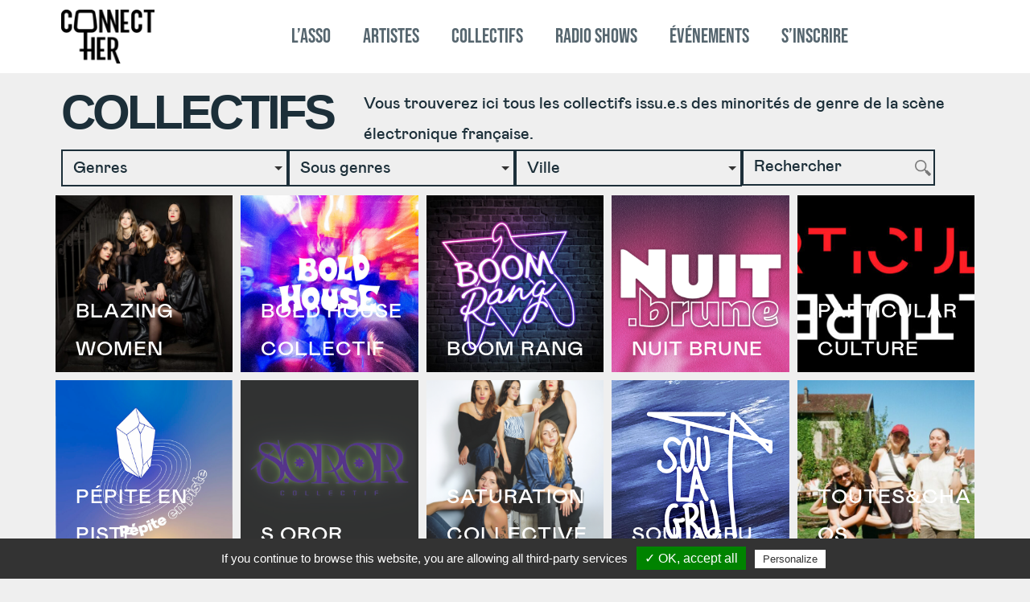

--- FILE ---
content_type: text/html; charset=UTF-8
request_url: https://www.connecther.fr/collectifs-connecther/
body_size: 14371
content:
<!DOCTYPE HTML>
<html lang="FR-fr">

<head>

	<meta charset="utf-8">
	<meta http-equiv="X-UA-Compatible" content="IE=edge">
	<meta name="viewport" content="width=device-width,initial-scale=1">

	<title>Collectifs - Connect&#039;HER</title>
	
	<link rel="canonical" href="https://www.connecther.fr" />
	<link rel="shortcut icon" href="https://www.connecther.fr/wp-content/themes/canellecrea/images/favicon.png">
    <link rel="stylesheet" media="all" href="https://www.connecther.fr/wp-content/themes/canellecrea/js/fancybox-master/dist/jquery.fancybox.min.css" />
	<link rel="stylesheet" href="https://api.mapbox.com/mapbox-gl-js/v0.46.0/mapbox-gl.css" />
	<link rel="stylesheet" media="all" href="https://www.connecther.fr/wp-content/themes/canellecrea/css/styles.min.css" />

	<script type="text/javascript" src="https://www.connecther.fr/wp-content/themes/canellecrea/js/jquery.js"></script>
    <script type="text/javascript" src="https://www.connecther.fr/wp-content/themes/canellecrea/js/fancybox-master/dist/jquery.fancybox.min.js"></script>
	<script type="text/javascript" src="https://www.connecther.fr/wp-content/themes/canellecrea/js/jQuery.colorscroll.min.js"  id="colorScroll" data-colors="239,239,239:255,232,211:235,227,255"></script>
	<script type="text/javascript" src="https://www.connecther.fr/wp-content/themes/canellecrea/js/tarteaucitron/tarteaucitron.js"></script>
	<script src="https://unpkg.com/scrollreveal"></script>
	<script src="https://kit.fontawesome.com/caecf0fdf3.js" crossorigin="anonymous"></script>
	
	<script type="text/javascript">
	tarteaucitron.init({
			"hashtag": "#tarteaucitron", /* Ouverture automatique du panel avec le hashtag */
			"highPrivacy": false, /* désactiver le consentement implicite (en naviguant) ? */
			"orientation": "bottom", /* le bandeau doit être en haut (top) ou en bas (bottom) ? */
			"adblocker": false, /* Afficher un message si un adblocker est détecté */
			"showAlertSmall": true, /* afficher le petit bandeau en bas à droite ? */
			"cookieslist": true, /* Afficher la liste des cookies installés ? */
			"removeCredit": false, /* supprimer le lien vers la source ? */
			"handleBrowserDNTRequest": false, /* Deny everything if DNT is on */
			//"cookieDomain": ".example.com" /* Nom de domaine sur lequel sera posé le cookie pour les sous-domaines */
	});
	</script>
	
	<meta name='robots' content='index, follow, max-image-preview:large, max-snippet:-1, max-video-preview:-1' />
	<style>img:is([sizes="auto" i], [sizes^="auto," i]) { contain-intrinsic-size: 3000px 1500px }</style>
	
	<!-- This site is optimized with the Yoast SEO plugin v16.5 - https://yoast.com/wordpress/plugins/seo/ -->
	<link rel="canonical" href="https://www.connecther.fr/collectifs-connecther/" />
	<meta property="og:locale" content="fr_FR" />
	<meta property="og:type" content="article" />
	<meta property="og:title" content="Collectifs - Connect&#039;HER" />
	<meta property="og:description" content="Collectifs Vous trouverez ici tous les collectifs issu.e.s des minorités de genre de la scène électronique française." />
	<meta property="og:url" content="https://www.connecther.fr/collectifs-connecther/" />
	<meta property="og:site_name" content="Connect&#039;HER" />
	<meta property="article:modified_time" content="2022-09-23T11:02:00+00:00" />
	<meta name="twitter:card" content="summary_large_image" />
	<meta name="twitter:label1" content="Durée de lecture est." />
	<meta name="twitter:data1" content="1 minute" />
	<script type="application/ld+json" class="yoast-schema-graph">{"@context":"https://schema.org","@graph":[{"@type":"WebSite","@id":"https://www.connecther.fr/#website","url":"https://www.connecther.fr/","name":"Connect&#039;HER","description":"Repr\u00e9senter les femmes artistes fran\u00e7aises de la musique \u00e9lectronique","potentialAction":[{"@type":"SearchAction","target":"https://www.connecther.fr/?s={search_term_string}","query-input":"required name=search_term_string"}],"inLanguage":"fr-FR"},{"@type":"WebPage","@id":"https://www.connecther.fr/collectifs-connecther/#webpage","url":"https://www.connecther.fr/collectifs-connecther/","name":"Collectifs - Connect&#039;HER","isPartOf":{"@id":"https://www.connecther.fr/#website"},"datePublished":"2021-05-05T14:22:05+00:00","dateModified":"2022-09-23T11:02:00+00:00","breadcrumb":{"@id":"https://www.connecther.fr/collectifs-connecther/#breadcrumb"},"inLanguage":"fr-FR","potentialAction":[{"@type":"ReadAction","target":["https://www.connecther.fr/collectifs-connecther/"]}]},{"@type":"BreadcrumbList","@id":"https://www.connecther.fr/collectifs-connecther/#breadcrumb","itemListElement":[{"@type":"ListItem","position":1,"name":"Collectifs"}]}]}</script>
	<!-- / Yoast SEO plugin. -->


<link rel='dns-prefetch' href='//www.googletagmanager.com' />
		<!-- This site uses the Google Analytics by MonsterInsights plugin v9.10.1 - Using Analytics tracking - https://www.monsterinsights.com/ -->
							<script src="//www.googletagmanager.com/gtag/js?id=G-CD73BBS30E"  data-cfasync="false" data-wpfc-render="false" type="text/javascript" async></script>
			<script data-cfasync="false" data-wpfc-render="false" type="text/javascript">
				var mi_version = '9.10.1';
				var mi_track_user = true;
				var mi_no_track_reason = '';
								var MonsterInsightsDefaultLocations = {"page_location":"https:\/\/www.connecther.fr\/collectifs-connecther\/"};
								if ( typeof MonsterInsightsPrivacyGuardFilter === 'function' ) {
					var MonsterInsightsLocations = (typeof MonsterInsightsExcludeQuery === 'object') ? MonsterInsightsPrivacyGuardFilter( MonsterInsightsExcludeQuery ) : MonsterInsightsPrivacyGuardFilter( MonsterInsightsDefaultLocations );
				} else {
					var MonsterInsightsLocations = (typeof MonsterInsightsExcludeQuery === 'object') ? MonsterInsightsExcludeQuery : MonsterInsightsDefaultLocations;
				}

								var disableStrs = [
										'ga-disable-G-CD73BBS30E',
									];

				/* Function to detect opted out users */
				function __gtagTrackerIsOptedOut() {
					for (var index = 0; index < disableStrs.length; index++) {
						if (document.cookie.indexOf(disableStrs[index] + '=true') > -1) {
							return true;
						}
					}

					return false;
				}

				/* Disable tracking if the opt-out cookie exists. */
				if (__gtagTrackerIsOptedOut()) {
					for (var index = 0; index < disableStrs.length; index++) {
						window[disableStrs[index]] = true;
					}
				}

				/* Opt-out function */
				function __gtagTrackerOptout() {
					for (var index = 0; index < disableStrs.length; index++) {
						document.cookie = disableStrs[index] + '=true; expires=Thu, 31 Dec 2099 23:59:59 UTC; path=/';
						window[disableStrs[index]] = true;
					}
				}

				if ('undefined' === typeof gaOptout) {
					function gaOptout() {
						__gtagTrackerOptout();
					}
				}
								window.dataLayer = window.dataLayer || [];

				window.MonsterInsightsDualTracker = {
					helpers: {},
					trackers: {},
				};
				if (mi_track_user) {
					function __gtagDataLayer() {
						dataLayer.push(arguments);
					}

					function __gtagTracker(type, name, parameters) {
						if (!parameters) {
							parameters = {};
						}

						if (parameters.send_to) {
							__gtagDataLayer.apply(null, arguments);
							return;
						}

						if (type === 'event') {
														parameters.send_to = monsterinsights_frontend.v4_id;
							var hookName = name;
							if (typeof parameters['event_category'] !== 'undefined') {
								hookName = parameters['event_category'] + ':' + name;
							}

							if (typeof MonsterInsightsDualTracker.trackers[hookName] !== 'undefined') {
								MonsterInsightsDualTracker.trackers[hookName](parameters);
							} else {
								__gtagDataLayer('event', name, parameters);
							}
							
						} else {
							__gtagDataLayer.apply(null, arguments);
						}
					}

					__gtagTracker('js', new Date());
					__gtagTracker('set', {
						'developer_id.dZGIzZG': true,
											});
					if ( MonsterInsightsLocations.page_location ) {
						__gtagTracker('set', MonsterInsightsLocations);
					}
										__gtagTracker('config', 'G-CD73BBS30E', {"forceSSL":"true"} );
										window.gtag = __gtagTracker;										(function () {
						/* https://developers.google.com/analytics/devguides/collection/analyticsjs/ */
						/* ga and __gaTracker compatibility shim. */
						var noopfn = function () {
							return null;
						};
						var newtracker = function () {
							return new Tracker();
						};
						var Tracker = function () {
							return null;
						};
						var p = Tracker.prototype;
						p.get = noopfn;
						p.set = noopfn;
						p.send = function () {
							var args = Array.prototype.slice.call(arguments);
							args.unshift('send');
							__gaTracker.apply(null, args);
						};
						var __gaTracker = function () {
							var len = arguments.length;
							if (len === 0) {
								return;
							}
							var f = arguments[len - 1];
							if (typeof f !== 'object' || f === null || typeof f.hitCallback !== 'function') {
								if ('send' === arguments[0]) {
									var hitConverted, hitObject = false, action;
									if ('event' === arguments[1]) {
										if ('undefined' !== typeof arguments[3]) {
											hitObject = {
												'eventAction': arguments[3],
												'eventCategory': arguments[2],
												'eventLabel': arguments[4],
												'value': arguments[5] ? arguments[5] : 1,
											}
										}
									}
									if ('pageview' === arguments[1]) {
										if ('undefined' !== typeof arguments[2]) {
											hitObject = {
												'eventAction': 'page_view',
												'page_path': arguments[2],
											}
										}
									}
									if (typeof arguments[2] === 'object') {
										hitObject = arguments[2];
									}
									if (typeof arguments[5] === 'object') {
										Object.assign(hitObject, arguments[5]);
									}
									if ('undefined' !== typeof arguments[1].hitType) {
										hitObject = arguments[1];
										if ('pageview' === hitObject.hitType) {
											hitObject.eventAction = 'page_view';
										}
									}
									if (hitObject) {
										action = 'timing' === arguments[1].hitType ? 'timing_complete' : hitObject.eventAction;
										hitConverted = mapArgs(hitObject);
										__gtagTracker('event', action, hitConverted);
									}
								}
								return;
							}

							function mapArgs(args) {
								var arg, hit = {};
								var gaMap = {
									'eventCategory': 'event_category',
									'eventAction': 'event_action',
									'eventLabel': 'event_label',
									'eventValue': 'event_value',
									'nonInteraction': 'non_interaction',
									'timingCategory': 'event_category',
									'timingVar': 'name',
									'timingValue': 'value',
									'timingLabel': 'event_label',
									'page': 'page_path',
									'location': 'page_location',
									'title': 'page_title',
									'referrer' : 'page_referrer',
								};
								for (arg in args) {
																		if (!(!args.hasOwnProperty(arg) || !gaMap.hasOwnProperty(arg))) {
										hit[gaMap[arg]] = args[arg];
									} else {
										hit[arg] = args[arg];
									}
								}
								return hit;
							}

							try {
								f.hitCallback();
							} catch (ex) {
							}
						};
						__gaTracker.create = newtracker;
						__gaTracker.getByName = newtracker;
						__gaTracker.getAll = function () {
							return [];
						};
						__gaTracker.remove = noopfn;
						__gaTracker.loaded = true;
						window['__gaTracker'] = __gaTracker;
					})();
									} else {
										console.log("");
					(function () {
						function __gtagTracker() {
							return null;
						}

						window['__gtagTracker'] = __gtagTracker;
						window['gtag'] = __gtagTracker;
					})();
									}
			</script>
							<!-- / Google Analytics by MonsterInsights -->
		<link rel='stylesheet' id='genesis-blocks-fontawesome-css' href='https://www.connecther.fr/wp-content/plugins/genesis-blocks/dist/assets/fontawesome/css/all.min.css?ver=1623663954' type='text/css' media='all' />
<link rel='stylesheet' id='wp-block-library-css' href='https://www.connecther.fr/wp-includes/css/dist/block-library/style.min.css?ver=6.7.4' type='text/css' media='all' />
<link rel='stylesheet' id='genesis-blocks-style-css-css' href='https://www.connecther.fr/wp-content/plugins/genesis-blocks/dist/blocks.style.build.css?ver=1623663954' type='text/css' media='all' />
<style id='classic-theme-styles-inline-css' type='text/css'>
/*! This file is auto-generated */
.wp-block-button__link{color:#fff;background-color:#32373c;border-radius:9999px;box-shadow:none;text-decoration:none;padding:calc(.667em + 2px) calc(1.333em + 2px);font-size:1.125em}.wp-block-file__button{background:#32373c;color:#fff;text-decoration:none}
</style>
<style id='global-styles-inline-css' type='text/css'>
:root{--wp--preset--aspect-ratio--square: 1;--wp--preset--aspect-ratio--4-3: 4/3;--wp--preset--aspect-ratio--3-4: 3/4;--wp--preset--aspect-ratio--3-2: 3/2;--wp--preset--aspect-ratio--2-3: 2/3;--wp--preset--aspect-ratio--16-9: 16/9;--wp--preset--aspect-ratio--9-16: 9/16;--wp--preset--color--black: #000000;--wp--preset--color--cyan-bluish-gray: #abb8c3;--wp--preset--color--white: #ffffff;--wp--preset--color--pale-pink: #f78da7;--wp--preset--color--vivid-red: #cf2e2e;--wp--preset--color--luminous-vivid-orange: #ff6900;--wp--preset--color--luminous-vivid-amber: #fcb900;--wp--preset--color--light-green-cyan: #7bdcb5;--wp--preset--color--vivid-green-cyan: #00d084;--wp--preset--color--pale-cyan-blue: #8ed1fc;--wp--preset--color--vivid-cyan-blue: #0693e3;--wp--preset--color--vivid-purple: #9b51e0;--wp--preset--color--salmon: #F8A588;--wp--preset--color--dark-salmon: #FF936D;--wp--preset--color--yellow: #FBC15F;--wp--preset--color--turquoise: #2FAFAF;--wp--preset--color--blue: #2D70B3;--wp--preset--color--grey: #55656E;--wp--preset--color--dark: #1C2F39;--wp--preset--color--purple: #7b78b2;--wp--preset--color--red: #e64455;--wp--preset--gradient--vivid-cyan-blue-to-vivid-purple: linear-gradient(135deg,rgba(6,147,227,1) 0%,rgb(155,81,224) 100%);--wp--preset--gradient--light-green-cyan-to-vivid-green-cyan: linear-gradient(135deg,rgb(122,220,180) 0%,rgb(0,208,130) 100%);--wp--preset--gradient--luminous-vivid-amber-to-luminous-vivid-orange: linear-gradient(135deg,rgba(252,185,0,1) 0%,rgba(255,105,0,1) 100%);--wp--preset--gradient--luminous-vivid-orange-to-vivid-red: linear-gradient(135deg,rgba(255,105,0,1) 0%,rgb(207,46,46) 100%);--wp--preset--gradient--very-light-gray-to-cyan-bluish-gray: linear-gradient(135deg,rgb(238,238,238) 0%,rgb(169,184,195) 100%);--wp--preset--gradient--cool-to-warm-spectrum: linear-gradient(135deg,rgb(74,234,220) 0%,rgb(151,120,209) 20%,rgb(207,42,186) 40%,rgb(238,44,130) 60%,rgb(251,105,98) 80%,rgb(254,248,76) 100%);--wp--preset--gradient--blush-light-purple: linear-gradient(135deg,rgb(255,206,236) 0%,rgb(152,150,240) 100%);--wp--preset--gradient--blush-bordeaux: linear-gradient(135deg,rgb(254,205,165) 0%,rgb(254,45,45) 50%,rgb(107,0,62) 100%);--wp--preset--gradient--luminous-dusk: linear-gradient(135deg,rgb(255,203,112) 0%,rgb(199,81,192) 50%,rgb(65,88,208) 100%);--wp--preset--gradient--pale-ocean: linear-gradient(135deg,rgb(255,245,203) 0%,rgb(182,227,212) 50%,rgb(51,167,181) 100%);--wp--preset--gradient--electric-grass: linear-gradient(135deg,rgb(202,248,128) 0%,rgb(113,206,126) 100%);--wp--preset--gradient--midnight: linear-gradient(135deg,rgb(2,3,129) 0%,rgb(40,116,252) 100%);--wp--preset--font-size--small: 13px;--wp--preset--font-size--medium: 20px;--wp--preset--font-size--large: 36px;--wp--preset--font-size--x-large: 42px;--wp--preset--spacing--20: 0.44rem;--wp--preset--spacing--30: 0.67rem;--wp--preset--spacing--40: 1rem;--wp--preset--spacing--50: 1.5rem;--wp--preset--spacing--60: 2.25rem;--wp--preset--spacing--70: 3.38rem;--wp--preset--spacing--80: 5.06rem;--wp--preset--shadow--natural: 6px 6px 9px rgba(0, 0, 0, 0.2);--wp--preset--shadow--deep: 12px 12px 50px rgba(0, 0, 0, 0.4);--wp--preset--shadow--sharp: 6px 6px 0px rgba(0, 0, 0, 0.2);--wp--preset--shadow--outlined: 6px 6px 0px -3px rgba(255, 255, 255, 1), 6px 6px rgba(0, 0, 0, 1);--wp--preset--shadow--crisp: 6px 6px 0px rgba(0, 0, 0, 1);}:where(.is-layout-flex){gap: 0.5em;}:where(.is-layout-grid){gap: 0.5em;}body .is-layout-flex{display: flex;}.is-layout-flex{flex-wrap: wrap;align-items: center;}.is-layout-flex > :is(*, div){margin: 0;}body .is-layout-grid{display: grid;}.is-layout-grid > :is(*, div){margin: 0;}:where(.wp-block-columns.is-layout-flex){gap: 2em;}:where(.wp-block-columns.is-layout-grid){gap: 2em;}:where(.wp-block-post-template.is-layout-flex){gap: 1.25em;}:where(.wp-block-post-template.is-layout-grid){gap: 1.25em;}.has-black-color{color: var(--wp--preset--color--black) !important;}.has-cyan-bluish-gray-color{color: var(--wp--preset--color--cyan-bluish-gray) !important;}.has-white-color{color: var(--wp--preset--color--white) !important;}.has-pale-pink-color{color: var(--wp--preset--color--pale-pink) !important;}.has-vivid-red-color{color: var(--wp--preset--color--vivid-red) !important;}.has-luminous-vivid-orange-color{color: var(--wp--preset--color--luminous-vivid-orange) !important;}.has-luminous-vivid-amber-color{color: var(--wp--preset--color--luminous-vivid-amber) !important;}.has-light-green-cyan-color{color: var(--wp--preset--color--light-green-cyan) !important;}.has-vivid-green-cyan-color{color: var(--wp--preset--color--vivid-green-cyan) !important;}.has-pale-cyan-blue-color{color: var(--wp--preset--color--pale-cyan-blue) !important;}.has-vivid-cyan-blue-color{color: var(--wp--preset--color--vivid-cyan-blue) !important;}.has-vivid-purple-color{color: var(--wp--preset--color--vivid-purple) !important;}.has-black-background-color{background-color: var(--wp--preset--color--black) !important;}.has-cyan-bluish-gray-background-color{background-color: var(--wp--preset--color--cyan-bluish-gray) !important;}.has-white-background-color{background-color: var(--wp--preset--color--white) !important;}.has-pale-pink-background-color{background-color: var(--wp--preset--color--pale-pink) !important;}.has-vivid-red-background-color{background-color: var(--wp--preset--color--vivid-red) !important;}.has-luminous-vivid-orange-background-color{background-color: var(--wp--preset--color--luminous-vivid-orange) !important;}.has-luminous-vivid-amber-background-color{background-color: var(--wp--preset--color--luminous-vivid-amber) !important;}.has-light-green-cyan-background-color{background-color: var(--wp--preset--color--light-green-cyan) !important;}.has-vivid-green-cyan-background-color{background-color: var(--wp--preset--color--vivid-green-cyan) !important;}.has-pale-cyan-blue-background-color{background-color: var(--wp--preset--color--pale-cyan-blue) !important;}.has-vivid-cyan-blue-background-color{background-color: var(--wp--preset--color--vivid-cyan-blue) !important;}.has-vivid-purple-background-color{background-color: var(--wp--preset--color--vivid-purple) !important;}.has-black-border-color{border-color: var(--wp--preset--color--black) !important;}.has-cyan-bluish-gray-border-color{border-color: var(--wp--preset--color--cyan-bluish-gray) !important;}.has-white-border-color{border-color: var(--wp--preset--color--white) !important;}.has-pale-pink-border-color{border-color: var(--wp--preset--color--pale-pink) !important;}.has-vivid-red-border-color{border-color: var(--wp--preset--color--vivid-red) !important;}.has-luminous-vivid-orange-border-color{border-color: var(--wp--preset--color--luminous-vivid-orange) !important;}.has-luminous-vivid-amber-border-color{border-color: var(--wp--preset--color--luminous-vivid-amber) !important;}.has-light-green-cyan-border-color{border-color: var(--wp--preset--color--light-green-cyan) !important;}.has-vivid-green-cyan-border-color{border-color: var(--wp--preset--color--vivid-green-cyan) !important;}.has-pale-cyan-blue-border-color{border-color: var(--wp--preset--color--pale-cyan-blue) !important;}.has-vivid-cyan-blue-border-color{border-color: var(--wp--preset--color--vivid-cyan-blue) !important;}.has-vivid-purple-border-color{border-color: var(--wp--preset--color--vivid-purple) !important;}.has-vivid-cyan-blue-to-vivid-purple-gradient-background{background: var(--wp--preset--gradient--vivid-cyan-blue-to-vivid-purple) !important;}.has-light-green-cyan-to-vivid-green-cyan-gradient-background{background: var(--wp--preset--gradient--light-green-cyan-to-vivid-green-cyan) !important;}.has-luminous-vivid-amber-to-luminous-vivid-orange-gradient-background{background: var(--wp--preset--gradient--luminous-vivid-amber-to-luminous-vivid-orange) !important;}.has-luminous-vivid-orange-to-vivid-red-gradient-background{background: var(--wp--preset--gradient--luminous-vivid-orange-to-vivid-red) !important;}.has-very-light-gray-to-cyan-bluish-gray-gradient-background{background: var(--wp--preset--gradient--very-light-gray-to-cyan-bluish-gray) !important;}.has-cool-to-warm-spectrum-gradient-background{background: var(--wp--preset--gradient--cool-to-warm-spectrum) !important;}.has-blush-light-purple-gradient-background{background: var(--wp--preset--gradient--blush-light-purple) !important;}.has-blush-bordeaux-gradient-background{background: var(--wp--preset--gradient--blush-bordeaux) !important;}.has-luminous-dusk-gradient-background{background: var(--wp--preset--gradient--luminous-dusk) !important;}.has-pale-ocean-gradient-background{background: var(--wp--preset--gradient--pale-ocean) !important;}.has-electric-grass-gradient-background{background: var(--wp--preset--gradient--electric-grass) !important;}.has-midnight-gradient-background{background: var(--wp--preset--gradient--midnight) !important;}.has-small-font-size{font-size: var(--wp--preset--font-size--small) !important;}.has-medium-font-size{font-size: var(--wp--preset--font-size--medium) !important;}.has-large-font-size{font-size: var(--wp--preset--font-size--large) !important;}.has-x-large-font-size{font-size: var(--wp--preset--font-size--x-large) !important;}
:where(.wp-block-post-template.is-layout-flex){gap: 1.25em;}:where(.wp-block-post-template.is-layout-grid){gap: 1.25em;}
:where(.wp-block-columns.is-layout-flex){gap: 2em;}:where(.wp-block-columns.is-layout-grid){gap: 2em;}
:root :where(.wp-block-pullquote){font-size: 1.5em;line-height: 1.6;}
</style>
<link rel='stylesheet' id='simply-gallery-block-frontend-css' href='https://www.connecther.fr/wp-content/plugins/simply-gallery-block-premium/blocks/pgc_sgb.min.style.css?ver=3.2.4.2' type='text/css' media='all' />
<link rel='stylesheet' id='pgc-simply-gallery-plugin-lightbox-style-css' href='https://www.connecther.fr/wp-content/plugins/simply-gallery-block-premium/plugins/pgc_sgb_lightbox.min.style.css?ver=3.2.4.2' type='text/css' media='all' />
<script type="text/javascript" src="https://www.connecther.fr/wp-content/plugins/google-analytics-for-wordpress/assets/js/frontend-gtag.min.js?ver=9.10.1" id="monsterinsights-frontend-script-js" async="async" data-wp-strategy="async"></script>
<script data-cfasync="false" data-wpfc-render="false" type="text/javascript" id='monsterinsights-frontend-script-js-extra'>/* <![CDATA[ */
var monsterinsights_frontend = {"js_events_tracking":"true","download_extensions":"doc,pdf,ppt,zip,xls,docx,pptx,xlsx","inbound_paths":"[]","home_url":"https:\/\/www.connecther.fr","hash_tracking":"false","v4_id":"G-CD73BBS30E"};/* ]]> */
</script>

<!-- Google Analytics snippet added by Site Kit -->
<script type="text/javascript" src="https://www.googletagmanager.com/gtag/js?id=UA-201575007-1" id="google_gtagjs-js" async></script>
<script type="text/javascript" id="google_gtagjs-js-after">
/* <![CDATA[ */
window.dataLayer = window.dataLayer || [];function gtag(){dataLayer.push(arguments);}
gtag('set', 'linker', {"domains":["www.connecther.fr"]} );
gtag("js", new Date());
gtag("set", "developer_id.dZTNiMT", true);
gtag("config", "UA-201575007-1", {"anonymize_ip":true});
gtag("config", "G-CD73BBS30E");
/* ]]> */
</script>

<!-- End Google Analytics snippet added by Site Kit -->
<meta name="generator" content="Site Kit by Google 1.41.0" /><noscript><style>.simply-gallery-amp{ display: block !important; }</style></noscript><noscript><style>.sgb-preloader{ display: none !important; }</style></noscript><meta name="generator" content="Elementor 3.28.1; features: e_font_icon_svg, additional_custom_breakpoints, e_local_google_fonts, e_element_cache; settings: css_print_method-external, google_font-enabled, font_display-swap">
			<style>
				.e-con.e-parent:nth-of-type(n+4):not(.e-lazyloaded):not(.e-no-lazyload),
				.e-con.e-parent:nth-of-type(n+4):not(.e-lazyloaded):not(.e-no-lazyload) * {
					background-image: none !important;
				}
				@media screen and (max-height: 1024px) {
					.e-con.e-parent:nth-of-type(n+3):not(.e-lazyloaded):not(.e-no-lazyload),
					.e-con.e-parent:nth-of-type(n+3):not(.e-lazyloaded):not(.e-no-lazyload) * {
						background-image: none !important;
					}
				}
				@media screen and (max-height: 640px) {
					.e-con.e-parent:nth-of-type(n+2):not(.e-lazyloaded):not(.e-no-lazyload),
					.e-con.e-parent:nth-of-type(n+2):not(.e-lazyloaded):not(.e-no-lazyload) * {
						background-image: none !important;
					}
				}
			</style>
			<style id="uagb-style-conditional-extension">@media (min-width: 1025px){body .uag-hide-desktop.uagb-google-map__wrap,body .uag-hide-desktop{display:none}}@media (min-width: 768px) and (max-width: 1024px){body .uag-hide-tab.uagb-google-map__wrap,body .uag-hide-tab{display:none}}@media (max-width: 767px){body .uag-hide-mob.uagb-google-map__wrap,body .uag-hide-mob{display:none}}</style>
</head>

<body class="page-template-default page page-id-985 class-name elementor-default elementor-kit-6730">

<header class="header">
	<div class="container">
		<div class="col-2-2">

			<a href="https://www.connecther.fr" class="logo">
				<img src="https://www.connecther.fr/wp-content/themes/canellecrea/images/logo-connecther.png" alt="Connect&#039;HER" />
			</a>
			
			<nav role="navigation" class="nav"><div class="menu-menu-principal-container"><ul id="menu-menu-principal" class="menu"><li id="menu-item-6250" class="menu-item-6250"><a href="https://www.connecther.fr/lasso/">L’ASSO</a></li>
<li id="menu-item-984" class="menu-item-984"><a href="https://www.connecther.fr/artistes-connecther/">Artistes</a></li>
<li id="menu-item-988" class="current-menu-item page-item-985 current_page_item menu-item-988"><a href="https://www.connecther.fr/collectifs-connecther/" aria-current="page">Collectifs</a></li>
<li id="menu-item-6780" class="menu-item-6780"><a href="https://www.connecther.fr/media/">RADIO SHOWS</a></li>
<li id="menu-item-6268" class="menu-item-6268"><a href="https://www.connecther.fr/connectcercles/">éVéNEMENTS</a></li>
<li id="menu-item-950" class="menu-item-950"><a href="https://www.connecther.fr/sinscrire/">S’inscrire</a></li>
</ul></div></nav>			
			<div class="mobile-nav-contener">
				<span id="mobile-nav">
					<span class="content"></span>
				</span>
			</div>
		
		</div>
	</div>
</header>

<div id="mobile-nav-container">
	<span class="close"><i class="far fa-times-circle"></i></span>
</div>

<section class="content-page" role="main">
    <article>
		
        <!-- <div class="container-nopadd">
            <div class="col-2-2">
                <h1>Collectifs</h1>
            </div>
        </div> -->

                    <div class="container-nopadd">
                <div class="col-2-2">
                    
<div style="height:20px" aria-hidden="true" class="wp-block-spacer"></div>



<div class="wp-block-columns head-title is-layout-flex wp-container-core-columns-is-layout-1 wp-block-columns-is-layout-flex">
<div class="wp-block-column is-layout-flow wp-block-column-is-layout-flow" style="flex-basis:33.33%">
<h1 class="wp-block-heading" style="font-size:60px">Collectifs</h1>
</div>



<div class="wp-block-column is-layout-flow wp-block-column-is-layout-flow"></div>



<div class="wp-block-column is-vertically-aligned-center is-layout-flow wp-block-column-is-layout-flow" style="flex-basis:66.66%">
<p>Vous trouverez ici tous les collectifs issu.e.s des minorités de genre de la scène électronique française.</p>
</div>
</div>



<div class="wp-block-columns column-facets is-layout-flex wp-container-core-columns-is-layout-2 wp-block-columns-is-layout-flex">
<div class="wp-block-column is-layout-flow wp-block-column-is-layout-flow"><div class="facetwp-facet facetwp-facet-genres facetwp-type-fselect" data-name="genres" data-type="fselect"></div>
</div>



<div class="wp-block-column is-layout-flow wp-block-column-is-layout-flow"><div class="facetwp-facet facetwp-facet-sous_genres facetwp-type-fselect" data-name="sous_genres" data-type="fselect"></div>
</div>



<div class="wp-block-column is-layout-flow wp-block-column-is-layout-flow"><div class="facetwp-facet facetwp-facet-villes facetwp-type-fselect" data-name="villes" data-type="fselect"></div>
</div>



<div class="wp-block-column is-layout-flow wp-block-column-is-layout-flow"><div class="facetwp-facet facetwp-facet-rechercher facetwp-type-search" data-name="rechercher" data-type="search"></div>
</div>
</div>



<div class="wp-block-columns alignfull is-layout-flex wp-container-core-columns-is-layout-3 wp-block-columns-is-layout-flex">
<div class="wp-block-column is-layout-flow wp-block-column-is-layout-flow"><div class="facetwp-template" data-name="template_collectifs"><div class="fwpl-layout block-artists"><div class="fwpl-result"><div class="fwpl-row single-block-artist"><div class="fwpl-col el-50w318"><div class="fwpl-item img-single-artist"><img fetchpriority="high" decoding="async" width="467" height="700" src="https://www.connecther.fr/wp-content/uploads/2025/01/blazing-women-010RE-59ac55e5fad5f47f72b3772bf12ac8a4-467x700.jpg" class="attachment-medium size-medium wp-post-image" alt="" srcset="https://www.connecther.fr/wp-content/uploads/2025/01/blazing-women-010RE-59ac55e5fad5f47f72b3772bf12ac8a4-467x700.jpg 467w, https://www.connecther.fr/wp-content/uploads/2025/01/blazing-women-010RE-59ac55e5fad5f47f72b3772bf12ac8a4-667x1000.jpg 667w, https://www.connecther.fr/wp-content/uploads/2025/01/blazing-women-010RE-59ac55e5fad5f47f72b3772bf12ac8a4-768x1152.jpg 768w, https://www.connecther.fr/wp-content/uploads/2025/01/blazing-women-010RE-59ac55e5fad5f47f72b3772bf12ac8a4-1024x1536.jpg 1024w, https://www.connecther.fr/wp-content/uploads/2025/01/blazing-women-010RE-59ac55e5fad5f47f72b3772bf12ac8a4-1365x2048.jpg 1365w, https://www.connecther.fr/wp-content/uploads/2025/01/blazing-women-010RE-59ac55e5fad5f47f72b3772bf12ac8a4-scaled.jpg 1707w" sizes="(max-width: 467px) 100vw, 467px" /></div><div class="fwpl-item txt-single-artist">BLAZING WOMEN</div><div class="fwpl-item button-link-artist"><a href="https://www.connecther.fr/blazing-women/"><button></button></a></div></div></div></div><div class="fwpl-result"><div class="fwpl-row single-block-artist"><div class="fwpl-col el-50w318"><div class="fwpl-item img-single-artist"><img decoding="async" width="700" height="700" src="https://www.connecther.fr/wp-content/uploads/2023/11/CONCET_HER_BOLD°CARRE-700x700.jpg" class="attachment-medium size-medium wp-post-image" alt="" srcset="https://www.connecther.fr/wp-content/uploads/2023/11/CONCET_HER_BOLD°CARRE-700x700.jpg 700w, https://www.connecther.fr/wp-content/uploads/2023/11/CONCET_HER_BOLD°CARRE-200x200.jpg 200w, https://www.connecther.fr/wp-content/uploads/2023/11/CONCET_HER_BOLD°CARRE-768x768.jpg 768w, https://www.connecther.fr/wp-content/uploads/2023/11/CONCET_HER_BOLD°CARRE-600x600.jpg 600w, https://www.connecther.fr/wp-content/uploads/2023/11/CONCET_HER_BOLD°CARRE.jpg 1000w" sizes="(max-width: 700px) 100vw, 700px" /></div><div class="fwpl-item txt-single-artist">Bold House Collectif</div><div class="fwpl-item button-link-artist"><a href="https://www.connecther.fr/bold-house-collectif/"><button></button></a></div></div></div></div><div class="fwpl-result"><div class="fwpl-row single-block-artist"><div class="fwpl-col el-50w318"><div class="fwpl-item img-single-artist"><img decoding="async" width="700" height="396" src="https://www.connecther.fr/wp-content/uploads/2024/08/logoBoomRang-neon-ansfleur-5e11ef70a0db269b33c7f63d82124725-700x396.jpg" class="attachment-medium size-medium wp-post-image" alt="" srcset="https://www.connecther.fr/wp-content/uploads/2024/08/logoBoomRang-neon-ansfleur-5e11ef70a0db269b33c7f63d82124725-700x396.jpg 700w, https://www.connecther.fr/wp-content/uploads/2024/08/logoBoomRang-neon-ansfleur-5e11ef70a0db269b33c7f63d82124725-1300x735.jpg 1300w, https://www.connecther.fr/wp-content/uploads/2024/08/logoBoomRang-neon-ansfleur-5e11ef70a0db269b33c7f63d82124725-768x434.jpg 768w, https://www.connecther.fr/wp-content/uploads/2024/08/logoBoomRang-neon-ansfleur-5e11ef70a0db269b33c7f63d82124725-1536x868.jpg 1536w, https://www.connecther.fr/wp-content/uploads/2024/08/logoBoomRang-neon-ansfleur-5e11ef70a0db269b33c7f63d82124725-2048x1158.jpg 2048w" sizes="(max-width: 700px) 100vw, 700px" /></div><div class="fwpl-item txt-single-artist">BOOM Rang</div><div class="fwpl-item button-link-artist"><a href="https://www.connecther.fr/boom-rang/"><button></button></a></div></div></div></div><div class="fwpl-result"><div class="fwpl-row single-block-artist"><div class="fwpl-col el-50w318"><div class="fwpl-item img-single-artist"><img loading="lazy" decoding="async" width="700" height="668" src="https://www.connecther.fr/wp-content/uploads/2023/06/Capture-décran-2023-06-12-à-18.44.08-9a4c917c9412b1e978b2bbe477eba926-700x668.png" class="attachment-medium size-medium wp-post-image" alt="" srcset="https://www.connecther.fr/wp-content/uploads/2023/06/Capture-décran-2023-06-12-à-18.44.08-9a4c917c9412b1e978b2bbe477eba926-700x668.png 700w, https://www.connecther.fr/wp-content/uploads/2023/06/Capture-décran-2023-06-12-à-18.44.08-9a4c917c9412b1e978b2bbe477eba926-1300x1241.png 1300w, https://www.connecther.fr/wp-content/uploads/2023/06/Capture-décran-2023-06-12-à-18.44.08-9a4c917c9412b1e978b2bbe477eba926-768x733.png 768w, https://www.connecther.fr/wp-content/uploads/2023/06/Capture-décran-2023-06-12-à-18.44.08-9a4c917c9412b1e978b2bbe477eba926.png 1408w" sizes="(max-width: 700px) 100vw, 700px" /></div><div class="fwpl-item txt-single-artist">NUIT BRUNE</div><div class="fwpl-item button-link-artist"><a href="https://www.connecther.fr/nuit-brune/"><button></button></a></div></div></div></div><div class="fwpl-result"><div class="fwpl-row single-block-artist"><div class="fwpl-col el-50w318"><div class="fwpl-item img-single-artist"><img loading="lazy" decoding="async" width="700" height="276" src="https://www.connecther.fr/wp-content/uploads/2023/01/Logo-Particular-Culture-fond-noir-1-2dd0b5409896404573df46bab0ff94b8-700x276.jpg" class="attachment-medium size-medium wp-post-image" alt="" srcset="https://www.connecther.fr/wp-content/uploads/2023/01/Logo-Particular-Culture-fond-noir-1-2dd0b5409896404573df46bab0ff94b8-700x276.jpg 700w, https://www.connecther.fr/wp-content/uploads/2023/01/Logo-Particular-Culture-fond-noir-1-2dd0b5409896404573df46bab0ff94b8-1300x512.jpg 1300w, https://www.connecther.fr/wp-content/uploads/2023/01/Logo-Particular-Culture-fond-noir-1-2dd0b5409896404573df46bab0ff94b8-768x303.jpg 768w, https://www.connecther.fr/wp-content/uploads/2023/01/Logo-Particular-Culture-fond-noir-1-2dd0b5409896404573df46bab0ff94b8.jpg 1370w" sizes="(max-width: 700px) 100vw, 700px" /></div><div class="fwpl-item txt-single-artist">Particular Culture</div><div class="fwpl-item button-link-artist"><a href="https://www.connecther.fr/particular-culture/"><button></button></a></div></div></div></div><div class="fwpl-result"><div class="fwpl-row single-block-artist"><div class="fwpl-col el-50w318"><div class="fwpl-item img-single-artist"><img loading="lazy" decoding="async" width="684" height="700" src="https://www.connecther.fr/wp-content/uploads/2023/06/Logo-avec-PEP-3e8add7172c4e5230599b25353f1c5ec-684x700.jpg" class="attachment-medium size-medium wp-post-image" alt="" srcset="https://www.connecther.fr/wp-content/uploads/2023/06/Logo-avec-PEP-3e8add7172c4e5230599b25353f1c5ec-684x700.jpg 684w, https://www.connecther.fr/wp-content/uploads/2023/06/Logo-avec-PEP-3e8add7172c4e5230599b25353f1c5ec-1270x1300.jpg 1270w, https://www.connecther.fr/wp-content/uploads/2023/06/Logo-avec-PEP-3e8add7172c4e5230599b25353f1c5ec-768x786.jpg 768w, https://www.connecther.fr/wp-content/uploads/2023/06/Logo-avec-PEP-3e8add7172c4e5230599b25353f1c5ec-1501x1536.jpg 1501w, https://www.connecther.fr/wp-content/uploads/2023/06/Logo-avec-PEP-3e8add7172c4e5230599b25353f1c5ec-2001x2048.jpg 2001w" sizes="(max-width: 684px) 100vw, 684px" /></div><div class="fwpl-item txt-single-artist">Pépite en Piste</div><div class="fwpl-item button-link-artist"><a href="https://www.connecther.fr/pepite-en-piste/"><button></button></a></div></div></div></div><div class="fwpl-result"><div class="fwpl-row single-block-artist"><div class="fwpl-col el-50w318"><div class="fwpl-item img-single-artist"><img loading="lazy" decoding="async" width="700" height="700" src="https://www.connecther.fr/wp-content/uploads/2024/05/1000031702-1c9ccd922b79959bc80de0148fb8e658-700x700.jpg" class="attachment-medium size-medium wp-post-image" alt="" srcset="https://www.connecther.fr/wp-content/uploads/2024/05/1000031702-1c9ccd922b79959bc80de0148fb8e658-700x700.jpg 700w, https://www.connecther.fr/wp-content/uploads/2024/05/1000031702-1c9ccd922b79959bc80de0148fb8e658-200x200.jpg 200w, https://www.connecther.fr/wp-content/uploads/2024/05/1000031702-1c9ccd922b79959bc80de0148fb8e658-768x768.jpg 768w, https://www.connecther.fr/wp-content/uploads/2024/05/1000031702-1c9ccd922b79959bc80de0148fb8e658-600x600.jpg 600w, https://www.connecther.fr/wp-content/uploads/2024/05/1000031702-1c9ccd922b79959bc80de0148fb8e658.jpg 1113w" sizes="(max-width: 700px) 100vw, 700px" /></div><div class="fwpl-item txt-single-artist">S.OROR</div><div class="fwpl-item button-link-artist"><a href="https://www.connecther.fr/s-oror/"><button></button></a></div></div></div></div><div class="fwpl-result"><div class="fwpl-row single-block-artist"><div class="fwpl-col el-50w318"><div class="fwpl-item img-single-artist"><img loading="lazy" decoding="async" width="560" height="700" src="https://www.connecther.fr/wp-content/uploads/2024/12/LA-DESATURE-PAR-6-529fa6376ac4eac3a5b5954a9f60080f-560x700.png" class="attachment-medium size-medium wp-post-image" alt="" srcset="https://www.connecther.fr/wp-content/uploads/2024/12/LA-DESATURE-PAR-6-529fa6376ac4eac3a5b5954a9f60080f-560x700.png 560w, https://www.connecther.fr/wp-content/uploads/2024/12/LA-DESATURE-PAR-6-529fa6376ac4eac3a5b5954a9f60080f-800x1000.png 800w, https://www.connecther.fr/wp-content/uploads/2024/12/LA-DESATURE-PAR-6-529fa6376ac4eac3a5b5954a9f60080f-768x960.png 768w, https://www.connecther.fr/wp-content/uploads/2024/12/LA-DESATURE-PAR-6-529fa6376ac4eac3a5b5954a9f60080f.png 1080w" sizes="(max-width: 560px) 100vw, 560px" /></div><div class="fwpl-item txt-single-artist">Saturation Collective</div><div class="fwpl-item button-link-artist"><a href="https://www.connecther.fr/saturation-collective/"><button></button></a></div></div></div></div><div class="fwpl-result"><div class="fwpl-row single-block-artist"><div class="fwpl-col el-50w318"><div class="fwpl-item img-single-artist"><img loading="lazy" decoding="async" width="360" height="360" src="https://www.connecther.fr/wp-content/uploads/2023/10/Profile-Pict-86ef867e02e30218c693a2eea94dc36f.png" class="attachment-medium size-medium wp-post-image" alt="" srcset="https://www.connecther.fr/wp-content/uploads/2023/10/Profile-Pict-86ef867e02e30218c693a2eea94dc36f.png 360w, https://www.connecther.fr/wp-content/uploads/2023/10/Profile-Pict-86ef867e02e30218c693a2eea94dc36f-200x200.png 200w" sizes="(max-width: 360px) 100vw, 360px" /></div><div class="fwpl-item txt-single-artist">Soulagru</div><div class="fwpl-item button-link-artist"><a href="https://www.connecther.fr/soulagru/"><button></button></a></div></div></div></div><div class="fwpl-result"><div class="fwpl-row single-block-artist"><div class="fwpl-col el-50w318"><div class="fwpl-item img-single-artist"><img loading="lazy" decoding="async" width="464" height="700" src="https://www.connecther.fr/wp-content/uploads/2024/12/ToutesChaos-464x700.jpg" class="attachment-medium size-medium wp-post-image" alt="" srcset="https://www.connecther.fr/wp-content/uploads/2024/12/ToutesChaos-464x700.jpg 464w, https://www.connecther.fr/wp-content/uploads/2024/12/ToutesChaos-663x1000.jpg 663w, https://www.connecther.fr/wp-content/uploads/2024/12/ToutesChaos-768x1159.jpg 768w, https://www.connecther.fr/wp-content/uploads/2024/12/ToutesChaos-1018x1536.jpg 1018w, https://www.connecther.fr/wp-content/uploads/2024/12/ToutesChaos.jpg 1037w" sizes="(max-width: 464px) 100vw, 464px" /></div><div class="fwpl-item txt-single-artist">Toutes&amp;Chaos</div><div class="fwpl-item button-link-artist"><a href="https://www.connecther.fr/touteschaos/"><button></button></a></div></div></div></div><div class="fwpl-result"><div class="fwpl-row single-block-artist"><div class="fwpl-col el-50w318"><div class="fwpl-item img-single-artist"><img loading="lazy" decoding="async" width="467" height="700" src="https://www.connecther.fr/wp-content/uploads/2025/04/VenusClub_Selection_MC_2-6792ea954fcf300309bf9f911b5c246b-467x700.jpg" class="attachment-medium size-medium wp-post-image" alt="" srcset="https://www.connecther.fr/wp-content/uploads/2025/04/VenusClub_Selection_MC_2-6792ea954fcf300309bf9f911b5c246b-467x700.jpg 467w, https://www.connecther.fr/wp-content/uploads/2025/04/VenusClub_Selection_MC_2-6792ea954fcf300309bf9f911b5c246b-667x1000.jpg 667w, https://www.connecther.fr/wp-content/uploads/2025/04/VenusClub_Selection_MC_2-6792ea954fcf300309bf9f911b5c246b-768x1152.jpg 768w, https://www.connecther.fr/wp-content/uploads/2025/04/VenusClub_Selection_MC_2-6792ea954fcf300309bf9f911b5c246b-1024x1536.jpg 1024w, https://www.connecther.fr/wp-content/uploads/2025/04/VenusClub_Selection_MC_2-6792ea954fcf300309bf9f911b5c246b-1365x2048.jpg 1365w, https://www.connecther.fr/wp-content/uploads/2025/04/VenusClub_Selection_MC_2-6792ea954fcf300309bf9f911b5c246b-scaled.jpg 1706w" sizes="(max-width: 467px) 100vw, 467px" /></div><div class="fwpl-item txt-single-artist">Vénus Club</div><div class="fwpl-item button-link-artist"><a href="https://www.connecther.fr/venus-club-2/"><button></button></a></div></div></div></div><div class="fwpl-result"><div class="fwpl-row single-block-artist"><div class="fwpl-col el-50w318"><div class="fwpl-item img-single-artist"><img loading="lazy" decoding="async" width="700" height="700" src="https://www.connecther.fr/wp-content/uploads/2023/04/logocarréVenus-Flytrap-1-98ac51bb732bcc0b36364f0fdeda6dd6-700x700.jpg" class="attachment-medium size-medium wp-post-image" alt="" srcset="https://www.connecther.fr/wp-content/uploads/2023/04/logocarréVenus-Flytrap-1-98ac51bb732bcc0b36364f0fdeda6dd6-700x700.jpg 700w, https://www.connecther.fr/wp-content/uploads/2023/04/logocarréVenus-Flytrap-1-98ac51bb732bcc0b36364f0fdeda6dd6-200x200.jpg 200w, https://www.connecther.fr/wp-content/uploads/2023/04/logocarréVenus-Flytrap-1-98ac51bb732bcc0b36364f0fdeda6dd6-768x769.jpg 768w, https://www.connecther.fr/wp-content/uploads/2023/04/logocarréVenus-Flytrap-1-98ac51bb732bcc0b36364f0fdeda6dd6-600x600.jpg 600w, https://www.connecther.fr/wp-content/uploads/2023/04/logocarréVenus-Flytrap-1-98ac51bb732bcc0b36364f0fdeda6dd6.jpg 1080w" sizes="(max-width: 700px) 100vw, 700px" /></div><div class="fwpl-item txt-single-artist">Venus Flytrap</div><div class="fwpl-item button-link-artist"><a href="https://www.connecther.fr/venus-flytrap/"><button></button></a></div></div></div></div><div class="fwpl-result"><div class="fwpl-row single-block-artist"><div class="fwpl-col el-50w318"><div class="fwpl-item img-single-artist"><img loading="lazy" decoding="async" width="600" height="600" src="https://www.connecther.fr/wp-content/uploads/2023/01/SOUNDCLOUD_PROFILE-21e76fe084d6d059b1d438af1ee1c2ca-b2c3b6bb90f27c1a237a5a2d849bb437.png" class="attachment-medium size-medium wp-post-image" alt="" srcset="https://www.connecther.fr/wp-content/uploads/2023/01/SOUNDCLOUD_PROFILE-21e76fe084d6d059b1d438af1ee1c2ca-b2c3b6bb90f27c1a237a5a2d849bb437.png 600w, https://www.connecther.fr/wp-content/uploads/2023/01/SOUNDCLOUD_PROFILE-21e76fe084d6d059b1d438af1ee1c2ca-b2c3b6bb90f27c1a237a5a2d849bb437-200x200.png 200w" sizes="(max-width: 600px) 100vw, 600px" /></div><div class="fwpl-item txt-single-artist">La Taquinerie</div><div class="fwpl-item button-link-artist"><a href="https://www.connecther.fr/la-taquinerie-2/"><button></button></a></div></div></div></div><div class="fwpl-result"><div class="fwpl-row single-block-artist"><div class="fwpl-col el-50w318"><div class="fwpl-item img-single-artist"><img loading="lazy" decoding="async" width="700" height="467" src="https://www.connecther.fr/wp-content/uploads/2023/01/crédit-chuckjoris-3-732f93bc7e8aa0d2b3e85068a3f39604-700x467.jpeg" class="attachment-medium size-medium wp-post-image" alt="" srcset="https://www.connecther.fr/wp-content/uploads/2023/01/crédit-chuckjoris-3-732f93bc7e8aa0d2b3e85068a3f39604-700x467.jpeg 700w, https://www.connecther.fr/wp-content/uploads/2023/01/crédit-chuckjoris-3-732f93bc7e8aa0d2b3e85068a3f39604-1300x867.jpeg 1300w, https://www.connecther.fr/wp-content/uploads/2023/01/crédit-chuckjoris-3-732f93bc7e8aa0d2b3e85068a3f39604-768x512.jpeg 768w, https://www.connecther.fr/wp-content/uploads/2023/01/crédit-chuckjoris-3-732f93bc7e8aa0d2b3e85068a3f39604-1536x1024.jpeg 1536w, https://www.connecther.fr/wp-content/uploads/2023/01/crédit-chuckjoris-3-732f93bc7e8aa0d2b3e85068a3f39604-2048x1365.jpeg 2048w, https://www.connecther.fr/wp-content/uploads/2023/01/crédit-chuckjoris-3-732f93bc7e8aa0d2b3e85068a3f39604-600x400.jpeg 600w" sizes="(max-width: 700px) 100vw, 700px" /></div><div class="fwpl-item txt-single-artist">Amorce</div><div class="fwpl-item button-link-artist"><a href="https://www.connecther.fr/amorce/"><button></button></a></div></div></div></div><div class="fwpl-result"><div class="fwpl-row single-block-artist"><div class="fwpl-col el-50w318"><div class="fwpl-item img-single-artist"><img loading="lazy" decoding="async" width="500" height="500" src="https://www.connecther.fr/wp-content/uploads/2022/12/Logo_fondblanc-1.png" class="attachment-medium size-medium wp-post-image" alt="" srcset="https://www.connecther.fr/wp-content/uploads/2022/12/Logo_fondblanc-1.png 500w, https://www.connecther.fr/wp-content/uploads/2022/12/Logo_fondblanc-1-200x200.png 200w" sizes="(max-width: 500px) 100vw, 500px" /></div><div class="fwpl-item txt-single-artist">Club Platinium</div><div class="fwpl-item button-link-artist"><a href="https://www.connecther.fr/club-platinium/"><button></button></a></div></div></div></div><div class="fwpl-result"><div class="fwpl-row single-block-artist"><div class="fwpl-col el-50w318"><div class="fwpl-item img-single-artist"><img loading="lazy" decoding="async" width="600" height="336" src="https://www.connecther.fr/wp-content/uploads/2022/10/Signature-Unit-Soeurs-8bfb238b9963b14fd5ee660c24f3d3fb.png" class="attachment-medium size-medium wp-post-image" alt="" /></div><div class="fwpl-item txt-single-artist">Unit Soeurs</div><div class="fwpl-item button-link-artist"><a href="https://www.connecther.fr/unit-soeurs/"><button></button></a></div></div></div></div><div class="fwpl-result"><div class="fwpl-row single-block-artist"><div class="fwpl-col el-50w318"><div class="fwpl-item img-single-artist"><img loading="lazy" decoding="async" width="600" height="300" src="https://www.connecther.fr/wp-content/uploads/2022/09/inscription_connect_her-735b4572a9b379e0d436aec35fe12f86.jpg" class="attachment-medium size-medium wp-post-image" alt="" /></div><div class="fwpl-item txt-single-artist">Fraîches Cocottes</div><div class="fwpl-item button-link-artist"><a href="https://www.connecther.fr/fraiches-cocottes/"><button></button></a></div></div></div></div><div class="fwpl-result"><div class="fwpl-row single-block-artist"><div class="fwpl-col el-50w318"><div class="fwpl-item img-single-artist"><img loading="lazy" decoding="async" width="600" height="398" src="https://www.connecther.fr/wp-content/uploads/2021/12/poxcat_eyelogo_600x300-20de58f12bc5b66142a92d98ce64d67e.png" class="attachment-medium size-medium wp-post-image" alt="" /></div><div class="fwpl-item txt-single-artist">Poxcat</div><div class="fwpl-item button-link-artist"><a href="https://www.connecther.fr/poxcat/"><button></button></a></div></div></div></div><div class="fwpl-result"><div class="fwpl-row single-block-artist"><div class="fwpl-col el-50w318"><div class="fwpl-item img-single-artist"><img loading="lazy" decoding="async" width="700" height="655" src="https://www.connecther.fr/wp-content/uploads/2021/10/white-blue-39b5a576e83a35b54b90c1e0f4d7ff26-700x655.jpg" class="attachment-medium size-medium wp-post-image" alt="" srcset="https://www.connecther.fr/wp-content/uploads/2021/10/white-blue-39b5a576e83a35b54b90c1e0f4d7ff26-700x655.jpg 700w, https://www.connecther.fr/wp-content/uploads/2021/10/white-blue-39b5a576e83a35b54b90c1e0f4d7ff26-768x718.jpg 768w, https://www.connecther.fr/wp-content/uploads/2021/10/white-blue-39b5a576e83a35b54b90c1e0f4d7ff26.jpg 1000w" sizes="(max-width: 700px) 100vw, 700px" /></div><div class="fwpl-item txt-single-artist">Lab'Elles</div><div class="fwpl-item button-link-artist"><a href="https://www.connecther.fr/labelles/"><button></button></a></div></div></div></div><div class="fwpl-result"><div class="fwpl-row single-block-artist"><div class="fwpl-col el-50w318"><div class="fwpl-item img-single-artist"><img loading="lazy" decoding="async" width="700" height="700" src="https://www.connecther.fr/wp-content/uploads/2021/08/Capture-décran-2021-08-26-à-12.03.47-3c727a13ceefd8509907abdded759384-700x700.png" class="attachment-medium size-medium wp-post-image" alt="" srcset="https://www.connecther.fr/wp-content/uploads/2021/08/Capture-décran-2021-08-26-à-12.03.47-3c727a13ceefd8509907abdded759384-700x700.png 700w, https://www.connecther.fr/wp-content/uploads/2021/08/Capture-décran-2021-08-26-à-12.03.47-3c727a13ceefd8509907abdded759384-200x200.png 200w, https://www.connecther.fr/wp-content/uploads/2021/08/Capture-décran-2021-08-26-à-12.03.47-3c727a13ceefd8509907abdded759384-600x600.png 600w, https://www.connecther.fr/wp-content/uploads/2021/08/Capture-décran-2021-08-26-à-12.03.47-3c727a13ceefd8509907abdded759384.png 1000w" sizes="(max-width: 700px) 100vw, 700px" /></div><div class="fwpl-item txt-single-artist">Beats By Girlz France</div><div class="fwpl-item button-link-artist"><a href="https://www.connecther.fr/beats-by-girlz-france/"><button></button></a></div></div></div></div><div class="fwpl-result"><div class="fwpl-row single-block-artist"><div class="fwpl-col el-50w318"><div class="fwpl-item img-single-artist"><img loading="lazy" decoding="async" width="467" height="700" src="https://www.connecther.fr/wp-content/uploads/2021/07/PAG1-1a7e32119b6df598e1fcf9bfbb208f2d-467x700.jpg" class="attachment-medium size-medium wp-post-image" alt="" srcset="https://www.connecther.fr/wp-content/uploads/2021/07/PAG1-1a7e32119b6df598e1fcf9bfbb208f2d-467x700.jpg 467w, https://www.connecther.fr/wp-content/uploads/2021/07/PAG1-1a7e32119b6df598e1fcf9bfbb208f2d-866x1300.jpg 866w, https://www.connecther.fr/wp-content/uploads/2021/07/PAG1-1a7e32119b6df598e1fcf9bfbb208f2d-768x1152.jpg 768w, https://www.connecther.fr/wp-content/uploads/2021/07/PAG1-1a7e32119b6df598e1fcf9bfbb208f2d-1024x1536.jpg 1024w, https://www.connecther.fr/wp-content/uploads/2021/07/PAG1-1a7e32119b6df598e1fcf9bfbb208f2d.jpg 1365w" sizes="(max-width: 467px) 100vw, 467px" /></div><div class="fwpl-item txt-single-artist">Piège à Garçon</div><div class="fwpl-item button-link-artist"><a href="https://www.connecther.fr/piege-a-garcon/"><button></button></a></div></div></div></div><div class="fwpl-result"><div class="fwpl-row single-block-artist"><div class="fwpl-col el-50w318"><div class="fwpl-item img-single-artist"><img loading="lazy" decoding="async" width="700" height="467" src="https://www.connecther.fr/wp-content/uploads/2021/06/LauraParize_ELEMENTO_270321-08e393df06fee66cf5c363bfcbe2842b-700x467.jpg" class="attachment-medium size-medium wp-post-image" alt="" srcset="https://www.connecther.fr/wp-content/uploads/2021/06/LauraParize_ELEMENTO_270321-08e393df06fee66cf5c363bfcbe2842b-700x467.jpg 700w, https://www.connecther.fr/wp-content/uploads/2021/06/LauraParize_ELEMENTO_270321-08e393df06fee66cf5c363bfcbe2842b-1300x867.jpg 1300w, https://www.connecther.fr/wp-content/uploads/2021/06/LauraParize_ELEMENTO_270321-08e393df06fee66cf5c363bfcbe2842b-768x512.jpg 768w, https://www.connecther.fr/wp-content/uploads/2021/06/LauraParize_ELEMENTO_270321-08e393df06fee66cf5c363bfcbe2842b-1536x1024.jpg 1536w, https://www.connecther.fr/wp-content/uploads/2021/06/LauraParize_ELEMENTO_270321-08e393df06fee66cf5c363bfcbe2842b-2048x1365.jpg 2048w, https://www.connecther.fr/wp-content/uploads/2021/06/LauraParize_ELEMENTO_270321-08e393df06fee66cf5c363bfcbe2842b-600x400.jpg 600w" sizes="(max-width: 700px) 100vw, 700px" /></div><div class="fwpl-item txt-single-artist">Elemento Records</div><div class="fwpl-item button-link-artist"><a href="https://www.connecther.fr/elemento-records/"><button></button></a></div></div></div></div><div class="fwpl-result"><div class="fwpl-row single-block-artist"><div class="fwpl-col el-50w318"><div class="fwpl-item img-single-artist"><img loading="lazy" decoding="async" width="700" height="261" src="https://www.connecther.fr/wp-content/uploads/2021/06/164455303_1008272456371501_6032250039782370344_n-d1a76503501b6459c7bbf7522100c7e1-700x261.jpg" class="attachment-medium size-medium wp-post-image" alt="" srcset="https://www.connecther.fr/wp-content/uploads/2021/06/164455303_1008272456371501_6032250039782370344_n-d1a76503501b6459c7bbf7522100c7e1-700x261.jpg 700w, https://www.connecther.fr/wp-content/uploads/2021/06/164455303_1008272456371501_6032250039782370344_n-d1a76503501b6459c7bbf7522100c7e1-1300x484.jpg 1300w, https://www.connecther.fr/wp-content/uploads/2021/06/164455303_1008272456371501_6032250039782370344_n-d1a76503501b6459c7bbf7522100c7e1-768x286.jpg 768w, https://www.connecther.fr/wp-content/uploads/2021/06/164455303_1008272456371501_6032250039782370344_n-d1a76503501b6459c7bbf7522100c7e1-1536x572.jpg 1536w, https://www.connecther.fr/wp-content/uploads/2021/06/164455303_1008272456371501_6032250039782370344_n-d1a76503501b6459c7bbf7522100c7e1-2048x762.jpg 2048w" sizes="(max-width: 700px) 100vw, 700px" /></div><div class="fwpl-item txt-single-artist">Les Mixeuses Solidaires</div><div class="fwpl-item button-link-artist"><a href="https://www.connecther.fr/les-mixeuses-solidaires/"><button></button></a></div></div></div></div><div class="fwpl-result"><div class="fwpl-row single-block-artist"><div class="fwpl-col el-50w318"><div class="fwpl-item img-single-artist"><img loading="lazy" decoding="async" width="700" height="454" src="https://www.connecther.fr/wp-content/uploads/2021/07/BDFF53D2-57D0-40E6-A853-D4BC33595A43-e18cec8cc93be72409f6ba26efc0dea7-700x454.jpeg" class="attachment-medium size-medium wp-post-image" alt="" srcset="https://www.connecther.fr/wp-content/uploads/2021/07/BDFF53D2-57D0-40E6-A853-D4BC33595A43-e18cec8cc93be72409f6ba26efc0dea7-700x454.jpeg 700w, https://www.connecther.fr/wp-content/uploads/2021/07/BDFF53D2-57D0-40E6-A853-D4BC33595A43-e18cec8cc93be72409f6ba26efc0dea7-768x498.jpeg 768w, https://www.connecther.fr/wp-content/uploads/2021/07/BDFF53D2-57D0-40E6-A853-D4BC33595A43-e18cec8cc93be72409f6ba26efc0dea7.jpeg 1125w" sizes="(max-width: 700px) 100vw, 700px" /></div><div class="fwpl-item txt-single-artist">Elemento Records</div><div class="fwpl-item button-link-artist"><a href="https://www.connecther.fr/elemento-records-2/"><button></button></a></div></div></div></div><div class="fwpl-result"><div class="fwpl-row single-block-artist"><div class="fwpl-col el-50w318"><div class="fwpl-item img-single-artist"><img loading="lazy" decoding="async" width="700" height="471" src="https://www.connecther.fr/wp-content/uploads/2021/06/Capture-décran-2021-06-22-à-11.33.03-700x471.png" class="attachment-medium size-medium wp-post-image" alt="" srcset="https://www.connecther.fr/wp-content/uploads/2021/06/Capture-décran-2021-06-22-à-11.33.03-700x471.png 700w, https://www.connecther.fr/wp-content/uploads/2021/06/Capture-décran-2021-06-22-à-11.33.03-1300x875.png 1300w, https://www.connecther.fr/wp-content/uploads/2021/06/Capture-décran-2021-06-22-à-11.33.03-768x517.png 768w, https://www.connecther.fr/wp-content/uploads/2021/06/Capture-décran-2021-06-22-à-11.33.03-1536x1034.png 1536w, https://www.connecther.fr/wp-content/uploads/2021/06/Capture-décran-2021-06-22-à-11.33.03.png 1690w" sizes="(max-width: 700px) 100vw, 700px" /></div><div class="fwpl-item txt-single-artist">Move ur Gambettes</div><div class="fwpl-item button-link-artist"><a href="https://www.connecther.fr/move-ur-gambettes/"><button></button></a></div></div></div></div><div class="fwpl-result"><div class="fwpl-row single-block-artist"><div class="fwpl-col el-50w318"><div class="fwpl-item img-single-artist"><img loading="lazy" decoding="async" width="700" height="394" src="https://www.connecther.fr/wp-content/uploads/2021/06/VeSTeS-Opening-Night2-©RegisMestre-1-700x394.jpg" class="attachment-medium size-medium wp-post-image" alt="Portrait-de-VeSTeS" srcset="https://www.connecther.fr/wp-content/uploads/2021/06/VeSTeS-Opening-Night2-©RegisMestre-1-700x394.jpg 700w, https://www.connecther.fr/wp-content/uploads/2021/06/VeSTeS-Opening-Night2-©RegisMestre-1-1300x731.jpg 1300w, https://www.connecther.fr/wp-content/uploads/2021/06/VeSTeS-Opening-Night2-©RegisMestre-1-768x432.jpg 768w, https://www.connecther.fr/wp-content/uploads/2021/06/VeSTeS-Opening-Night2-©RegisMestre-1-1536x864.jpg 1536w, https://www.connecther.fr/wp-content/uploads/2021/06/VeSTeS-Opening-Night2-©RegisMestre-1.jpg 2048w" sizes="(max-width: 700px) 100vw, 700px" /></div><div class="fwpl-item txt-single-artist">VeSTeS</div><div class="fwpl-item button-link-artist"><a href="https://www.connecther.fr/vestes/"><button></button></a></div></div></div></div><div class="fwpl-result"><div class="fwpl-row single-block-artist"><div class="fwpl-col el-50w318"><div class="fwpl-item img-single-artist"><img loading="lazy" decoding="async" width="700" height="700" src="https://www.connecther.fr/wp-content/uploads/2021/05/logo-noir1-1-1-700x700.png" class="attachment-medium size-medium wp-post-image" alt="Portrait-de-Tout-feu-Tout-Femme" srcset="https://www.connecther.fr/wp-content/uploads/2021/05/logo-noir1-1-1-700x700.png 700w, https://www.connecther.fr/wp-content/uploads/2021/05/logo-noir1-1-1-200x200.png 200w, https://www.connecther.fr/wp-content/uploads/2021/05/logo-noir1-1-1-768x768.png 768w, https://www.connecther.fr/wp-content/uploads/2021/05/logo-noir1-1-1-600x600.png 600w, https://www.connecther.fr/wp-content/uploads/2021/05/logo-noir1-1-1.png 1000w" sizes="(max-width: 700px) 100vw, 700px" /></div><div class="fwpl-item txt-single-artist">Tout Feu tout femme</div><div class="fwpl-item button-link-artist"><a href="https://www.connecther.fr/tout-feu-tout-femme/"><button></button></a></div></div></div></div><div class="fwpl-result"><div class="fwpl-row single-block-artist"><div class="fwpl-col el-50w318"><div class="fwpl-item img-single-artist"><img loading="lazy" decoding="async" width="467" height="700" src="https://www.connecther.fr/wp-content/uploads/2021/05/Photo-groupe-Vénus-Club-467x700.jpg" class="attachment-medium size-medium wp-post-image" alt="Portrait-de-Venus-Club" srcset="https://www.connecther.fr/wp-content/uploads/2021/05/Photo-groupe-Vénus-Club-467x700.jpg 467w, https://www.connecther.fr/wp-content/uploads/2021/05/Photo-groupe-Vénus-Club-867x1300.jpg 867w, https://www.connecther.fr/wp-content/uploads/2021/05/Photo-groupe-Vénus-Club-768x1152.jpg 768w, https://www.connecther.fr/wp-content/uploads/2021/05/Photo-groupe-Vénus-Club-1024x1536.jpg 1024w, https://www.connecther.fr/wp-content/uploads/2021/05/Photo-groupe-Vénus-Club-1365x2048.jpg 1365w, https://www.connecther.fr/wp-content/uploads/2021/05/Photo-groupe-Vénus-Club-scaled.jpg 1707w" sizes="(max-width: 467px) 100vw, 467px" /></div><div class="fwpl-item txt-single-artist">Venus Club</div><div class="fwpl-item button-link-artist"><a href="https://www.connecther.fr/venus-club/"><button></button></a></div></div></div></div><div class="fwpl-result"><div class="fwpl-row single-block-artist"><div class="fwpl-col el-50w318"><div class="fwpl-item img-single-artist"><img loading="lazy" decoding="async" width="700" height="601" src="https://www.connecther.fr/wp-content/uploads/2021/05/188562926_543797743661802_6882047414077716710_n-700x601.jpeg" class="attachment-medium size-medium wp-post-image" alt="Portrait-de-Bande-de-Filles" srcset="https://www.connecther.fr/wp-content/uploads/2021/05/188562926_543797743661802_6882047414077716710_n-700x601.jpeg 700w, https://www.connecther.fr/wp-content/uploads/2021/05/188562926_543797743661802_6882047414077716710_n-1300x1115.jpeg 1300w, https://www.connecther.fr/wp-content/uploads/2021/05/188562926_543797743661802_6882047414077716710_n-768x659.jpeg 768w, https://www.connecther.fr/wp-content/uploads/2021/05/188562926_543797743661802_6882047414077716710_n-1536x1318.jpeg 1536w, https://www.connecther.fr/wp-content/uploads/2021/05/188562926_543797743661802_6882047414077716710_n.jpeg 2048w" sizes="(max-width: 700px) 100vw, 700px" /></div><div class="fwpl-item txt-single-artist">Bande de Filles</div><div class="fwpl-item button-link-artist"><a href="https://www.connecther.fr/bande-de-filles/"><button></button></a></div></div></div></div><div class="fwpl-result"><div class="fwpl-row single-block-artist"><div class="fwpl-col el-50w318"><div class="fwpl-item img-single-artist"><img loading="lazy" decoding="async" width="700" height="467" src="https://www.connecther.fr/wp-content/uploads/2021/05/20-10-09-Coze-MALES-©-Bartosch-Salmanski-128db.fr-0021-1-700x467.jpg" class="attachment-medium size-medium wp-post-image" alt="Portrait-de-MALES" srcset="https://www.connecther.fr/wp-content/uploads/2021/05/20-10-09-Coze-MALES-©-Bartosch-Salmanski-128db.fr-0021-1-700x467.jpg 700w, https://www.connecther.fr/wp-content/uploads/2021/05/20-10-09-Coze-MALES-©-Bartosch-Salmanski-128db.fr-0021-1-1300x867.jpg 1300w, https://www.connecther.fr/wp-content/uploads/2021/05/20-10-09-Coze-MALES-©-Bartosch-Salmanski-128db.fr-0021-1-768x512.jpg 768w, https://www.connecther.fr/wp-content/uploads/2021/05/20-10-09-Coze-MALES-©-Bartosch-Salmanski-128db.fr-0021-1-1536x1024.jpg 1536w, https://www.connecther.fr/wp-content/uploads/2021/05/20-10-09-Coze-MALES-©-Bartosch-Salmanski-128db.fr-0021-1-2048x1366.jpg 2048w, https://www.connecther.fr/wp-content/uploads/2021/05/20-10-09-Coze-MALES-©-Bartosch-Salmanski-128db.fr-0021-1-600x400.jpg 600w" sizes="(max-width: 700px) 100vw, 700px" /></div><div class="fwpl-item txt-single-artist">MAL.ES</div><div class="fwpl-item button-link-artist"><a href="https://www.connecther.fr/mal-es/"><button></button></a></div></div></div></div><div class="fwpl-result"><div class="fwpl-row single-block-artist"><div class="fwpl-col el-50w318"><div class="fwpl-item img-single-artist"><img loading="lazy" decoding="async" width="700" height="467" src="https://www.connecther.fr/wp-content/uploads/2021/05/ZONE-ROUCE-CREW-700x467.jpg" class="attachment-medium size-medium wp-post-image" alt="" srcset="https://www.connecther.fr/wp-content/uploads/2021/05/ZONE-ROUCE-CREW-700x467.jpg 700w, https://www.connecther.fr/wp-content/uploads/2021/05/ZONE-ROUCE-CREW-1300x867.jpg 1300w, https://www.connecther.fr/wp-content/uploads/2021/05/ZONE-ROUCE-CREW-768x512.jpg 768w, https://www.connecther.fr/wp-content/uploads/2021/05/ZONE-ROUCE-CREW-1536x1024.jpg 1536w, https://www.connecther.fr/wp-content/uploads/2021/05/ZONE-ROUCE-CREW-2048x1365.jpg 2048w, https://www.connecther.fr/wp-content/uploads/2021/05/ZONE-ROUCE-CREW-600x400.jpg 600w" sizes="(max-width: 700px) 100vw, 700px" /></div><div class="fwpl-item txt-single-artist">Zone rouge</div><div class="fwpl-item button-link-artist"><a href="https://www.connecther.fr/zone-rouge/"><button></button></a></div></div></div></div></div>
<style>
.fwpl-layout {
    display: grid;
    grid-template-columns: 1fr 1fr 1fr 1fr 1fr;
}
.fwpl-row {
    display: grid;
}
.fwpl-row.single-block-artist {
    grid-template-columns: 1fr;
}

@media (max-width: 480px) {
    .fwpl-layout {
        grid-template-columns: 1fr;
    }
}
</style>
</div>
</div>
</div>
                </div>
            </div>
        
        
    </article>
</section>

<footer class="footer">

    <div class="container align-center">
        <div class="col-2-2">
				<div class="widget mentions"><div class="menu-menu-bas-container"><ul id="menu-menu-bas" class="menu"><li id="menu-item-12" class="menu-item-12"><a href="https://www.connecther.fr/mentions-legales/">Mentions légales</a></li>
<li id="menu-item-205" class="menu-item-205"><a href="https://www.connecther.fr/conditions-generales-dutilisations/">CGU</a></li>
<li id="menu-item-207" class="menu-item-207"><a rel="privacy-policy" href="https://www.connecther.fr/politique-de-confidentialite/">Politique de confidentialité</a></li>
<li id="menu-item-947" class="menu-item-947"><a href="https://www.connecther.fr/contact/">Contact</a></li>
</ul></div></div>				<p class="copyright-canellecrea align-center"><a href="https://www.canellecrea.com" title="Création site internet Canellecrea" target="_blank">Création site internet par Canellecrea ©</a></p>
        </div>
	</div>
		
</footer>



<script src="https://www.connecther.fr/wp-content/themes/canellecrea/js/init.min.js"></script>
	<script type="text/javascript">
		function genesisBlocksShare( url, title, w, h ){
			var left = ( window.innerWidth / 2 )-( w / 2 );
			var top  = ( window.innerHeight / 2 )-( h / 2 );
			return window.open(url, title, 'toolbar=no, location=no, directories=no, status=no, menubar=no, scrollbars=no, resizable=no, copyhistory=no, width=600, height=600, top='+top+', left='+left);
		}
	</script>
				<script>
				const lazyloadRunObserver = () => {
					const lazyloadBackgrounds = document.querySelectorAll( `.e-con.e-parent:not(.e-lazyloaded)` );
					const lazyloadBackgroundObserver = new IntersectionObserver( ( entries ) => {
						entries.forEach( ( entry ) => {
							if ( entry.isIntersecting ) {
								let lazyloadBackground = entry.target;
								if( lazyloadBackground ) {
									lazyloadBackground.classList.add( 'e-lazyloaded' );
								}
								lazyloadBackgroundObserver.unobserve( entry.target );
							}
						});
					}, { rootMargin: '200px 0px 200px 0px' } );
					lazyloadBackgrounds.forEach( ( lazyloadBackground ) => {
						lazyloadBackgroundObserver.observe( lazyloadBackground );
					} );
				};
				const events = [
					'DOMContentLoaded',
					'elementor/lazyload/observe',
				];
				events.forEach( ( event ) => {
					document.addEventListener( event, lazyloadRunObserver );
				} );
			</script>
			<style id='core-block-supports-inline-css' type='text/css'>
.wp-container-core-columns-is-layout-1{flex-wrap:nowrap;}.wp-container-core-columns-is-layout-2{flex-wrap:nowrap;}.wp-container-core-columns-is-layout-3{flex-wrap:nowrap;}
</style>
<script type="text/javascript" id="pgc-simply-gallery-plugin-lightbox-script-js-extra">
/* <![CDATA[ */
var PGC_SGB_LIGHTBOX = {"lightboxPreset":"","postType":"page","lightboxSettigs":""};
/* ]]> */
</script>
<script type="text/javascript" src="https://www.connecther.fr/wp-content/plugins/simply-gallery-block-premium/plugins/pgc_sgb_lightbox.min.js?ver=3.2.4.2" id="pgc-simply-gallery-plugin-lightbox-script-js"></script>
<script type="text/javascript" src="https://www.connecther.fr/wp-content/plugins/genesis-blocks/dist/assets/js/dismiss.js?ver=1623663954" id="genesis-blocks-dismiss-js-js"></script>
<link href="https://www.connecther.fr/wp-content/plugins/facetwp/assets/css/front.css?ver=3.8.6" rel="stylesheet">
<script src="https://www.connecther.fr/wp-content/plugins/facetwp/assets/js/dist/front.min.js?ver=3.8.6"></script>
<script src="https://www.connecther.fr/wp-content/plugins/facetwp/assets/js/src/deprecated.js?ver=3.8.6"></script>
<link href="https://www.connecther.fr/wp-content/plugins/facetwp/assets/vendor/fSelect/fSelect.css?ver=3.8.6" rel="stylesheet">
<script src="https://www.connecther.fr/wp-content/plugins/facetwp/assets/vendor/fSelect/fSelect.js?ver=3.8.6"></script>
<script>
window.FWP_JSON = {"prefix":"_","no_results_text":"Aucun r\u00e9sultat trouv\u00e9","ajaxurl":"https:\/\/www.connecther.fr\/wp-json\/facetwp\/v1\/refresh","nonce":"d30be7f968","preload_data":{"facets":{"genres":"<select class=\"facetwp-dropdown\" multiple=\"multiple\"><option value=\"\">Genres<\/option><option value=\"techno\" data-counter=\"26\" class=\"d0\">Techno<\/option><option value=\"house\" data-counter=\"20\" class=\"d0\">House<\/option><option value=\"trance\" data-counter=\"16\" class=\"d0\">Trance<\/option><option value=\"electro\" data-counter=\"15\" class=\"d0\">Electro<\/option><option value=\"breakbeat\" data-counter=\"12\" class=\"d0\">Breakbeat<\/option><option value=\"bass\" data-counter=\"10\" class=\"d0\">Bass<\/option><option value=\"disco\" data-counter=\"10\" class=\"d0\">Disco<\/option><option value=\"ambient\" data-counter=\"9\" class=\"d0\">Ambient<\/option><option value=\"hardcore\" data-counter=\"7\" class=\"d0\">Hardcore<\/option><option value=\"uk-garage\" data-counter=\"7\" class=\"d0\">UK Garage<\/option><option value=\"downtempo\" data-counter=\"6\" class=\"d0\">Downtempo<\/option><option value=\"electronica\" data-counter=\"6\" class=\"d0\">Electronica<\/option><option value=\"funk\" data-counter=\"6\" class=\"d0\">Funk<\/option><option value=\"hip-hop\" data-counter=\"6\" class=\"d0\">Hip Hop<\/option><option value=\"pop\" data-counter=\"5\" class=\"d0\">Pop<\/option><option value=\"experimental\" data-counter=\"4\" class=\"d0\">Experimental<\/option><option value=\"new-wave\" data-counter=\"4\" class=\"d0\">New Wave<\/option><option value=\"psytrance\" data-counter=\"4\" class=\"d0\">Psytrance<\/option><option value=\"rap\" data-counter=\"4\" class=\"d0\">Rap<\/option><option value=\"defaut\" data-counter=\"3\" class=\"d0\">D\u00e9faut<\/option><option value=\"edm\" data-counter=\"3\" class=\"d0\">EDM<\/option><\/select>","sous_genres":"<select class=\"facetwp-dropdown\" multiple=\"multiple\"><option value=\"\">Sous genres<\/option><option value=\"acid-techno\" data-counter=\"14\" class=\"d0\">Acid Techno<\/option><option value=\"techno-club\" data-counter=\"13\" class=\"d0\">Techno Club<\/option><option value=\"dark-techno\" data-counter=\"11\" class=\"d0\">Dark Techno<\/option><option value=\"deep-house\" data-counter=\"11\" class=\"d0\">Deep House<\/option><option value=\"rave-techno\" data-counter=\"11\" class=\"d0\">Rave Techno<\/option><option value=\"techno-mentale\" data-counter=\"11\" class=\"d0\">Techno Mentale<\/option><option value=\"bass-music\" data-counter=\"10\" class=\"d0\">Bass music<\/option><option value=\"breaks\" data-counter=\"10\" class=\"d0\">Breaks<\/option><option value=\"hard-techno\" data-counter=\"10\" class=\"d0\">Hard Techno<\/option><option value=\"industrial-techno\" data-counter=\"10\" class=\"d0\">Industrial Techno<\/option><option value=\"tech-house\" data-counter=\"10\" class=\"d0\">Tech House<\/option><option value=\"acid-house\" data-counter=\"9\" class=\"d0\">Acid House<\/option><option value=\"afro-house\" data-counter=\"9\" class=\"d0\">Afro house<\/option><option value=\"drumbass\" data-counter=\"9\" class=\"d0\">Drum&amp;Bass<\/option><option value=\"garage-house\" data-counter=\"9\" class=\"d0\">Garage House<\/option><option value=\"melodic-techno\" data-counter=\"9\" class=\"d0\">Melodic techno<\/option><option value=\"progressive\" data-counter=\"9\" class=\"d0\">Progressive<\/option><option value=\"ghetto-house\" data-counter=\"8\" class=\"d0\">Ghetto house<\/option><option value=\"indie-dance\" data-counter=\"8\" class=\"d0\">Indie Dance<\/option><option value=\"italo-disco\" data-counter=\"8\" class=\"d0\">Italo Disco<\/option><option value=\"ambiant-techno\" data-counter=\"7\" class=\"d0\">Ambiant techno<\/option><option value=\"chicago-house\" data-counter=\"7\" class=\"d0\">Chicago House<\/option><option value=\"jungle\" data-counter=\"7\" class=\"d0\">Jungle<\/option><option value=\"dark-disco\" data-counter=\"6\" class=\"d0\">Dark Disco<\/option><option value=\"deep-techno\" data-counter=\"6\" class=\"d0\">Deep Techno<\/option><option value=\"ebm\" data-counter=\"6\" class=\"d0\">EBM<\/option><option value=\"electro-ambiant\" data-counter=\"6\" class=\"d0\">Electro ambiant<\/option><option value=\"tekno\" data-counter=\"6\" class=\"d0\">Tekno<\/option><option value=\"bass-house\" data-counter=\"5\" class=\"d0\">Bass House<\/option><option value=\"gabber\" data-counter=\"5\" class=\"d0\">Gabber<\/option><option value=\"ghetto-techno\" data-counter=\"5\" class=\"d0\">Ghetto techno<\/option><option value=\"hardtrance\" data-counter=\"5\" class=\"d0\">Hardtrance<\/option><option value=\"hypnotic-techno\" data-counter=\"5\" class=\"d0\">Hypnotic Techno<\/option><option value=\"micro-house\" data-counter=\"5\" class=\"d0\">Micro House<\/option><option value=\"minimal-house\" data-counter=\"5\" class=\"d0\">Minimal house<\/option><option value=\"nu-disco\" data-counter=\"5\" class=\"d0\">Nu Disco<\/option><option value=\"reggaeton\" data-counter=\"5\" class=\"d0\">Reggaeton<\/option><option value=\"rnb-2\" data-counter=\"5\" class=\"d0\">Rnb<\/option><option value=\"tribal\" data-counter=\"5\" class=\"d0\">Tribal<\/option><option value=\"dancehall\" data-counter=\"4\" class=\"d0\">Dancehall<\/option><option value=\"dark-progressive\" data-counter=\"4\" class=\"d0\">Dark progressive<\/option><option value=\"deconstructed-club\" data-counter=\"4\" class=\"d0\">Deconstructed Club<\/option><option value=\"dub\" data-counter=\"4\" class=\"d0\">Dub<\/option><option value=\"dubstep\" data-counter=\"4\" class=\"d0\">Dubstep<\/option><option value=\"ibm\" data-counter=\"4\" class=\"d0\">IBM<\/option><option value=\"rap-queer\" data-counter=\"4\" class=\"d0\">Rap Queer<\/option><option value=\"voguing\" data-counter=\"4\" class=\"d0\">Voguing<\/option><option value=\"world-music\" data-counter=\"4\" class=\"d0\">World Music<\/option><option value=\"baile-funk\" data-counter=\"3\" class=\"d0\">baile funk<\/option><option value=\"bass-leftfield\" data-counter=\"3\" class=\"d0\">Bass Leftfield<\/option><option value=\"breakcore\" data-counter=\"3\" class=\"d0\">Breakcore<\/option><option value=\"dub-techno\" data-counter=\"3\" class=\"d0\">Dub Techno<\/option><option value=\"mentalcore\" data-counter=\"3\" class=\"d0\">Mentalcore<\/option><option value=\"panafrican\" data-counter=\"3\" class=\"d0\">panafrican<\/option><option value=\"rock\" data-counter=\"3\" class=\"d0\">Rock<\/option><option value=\"soul\" data-counter=\"3\" class=\"d0\">Soul<\/option><option value=\"trance\" data-counter=\"3\" class=\"d0\">Trance<\/option><option value=\"trap\" data-counter=\"3\" class=\"d0\">Trap<\/option><option value=\"tropical-house\" data-counter=\"3\" class=\"d0\">Tropical House<\/option><option value=\"abstract-techno\" data-counter=\"2\" class=\"d0\">Abstract Techno<\/option><option value=\"dark-ambient\" data-counter=\"2\" class=\"d0\">Dark Ambient<\/option><option value=\"dark-wave\" data-counter=\"2\" class=\"d0\">Dark Wave<\/option><option value=\"deep-dubstep\" data-counter=\"2\" class=\"d0\">Deep Dubstep<\/option><option value=\"drill\" data-counter=\"2\" class=\"d0\">Drill<\/option><option value=\"footwork\" data-counter=\"2\" class=\"d0\">Footwork<\/option><option value=\"forest-psytrance\" data-counter=\"2\" class=\"d0\">Forest Psytrance<\/option><option value=\"gqom\" data-counter=\"2\" class=\"d0\">gqom<\/option><option value=\"hard-drum\" data-counter=\"2\" class=\"d0\">hard drum<\/option><option value=\"hardgroove\" data-counter=\"2\" class=\"d0\">Hardgroove<\/option><option value=\"minimal-dub\" data-counter=\"2\" class=\"d0\">Minimal Dub<\/option><option value=\"new-beat\" data-counter=\"2\" class=\"d0\">New Beat<\/option><option value=\"psytechno\" data-counter=\"2\" class=\"d0\">Psytechno<\/option><option value=\"rap-fr\" data-counter=\"2\" class=\"d0\">Rap Fr<\/option><option value=\"trip-hop\" data-counter=\"2\" class=\"d0\">Trip hop<\/option><option value=\"gnawa\" data-counter=\"1\" class=\"d0\">gnawa<\/option><option value=\"halftime\" data-counter=\"1\" class=\"d0\">Halftime<\/option><option value=\"idm\" data-counter=\"1\" class=\"d0\">IDM<\/option><option value=\"nu-skool-breaks\" data-counter=\"1\" class=\"d0\">Nu-skool breaks<\/option><option value=\"psychedelic\" data-counter=\"1\" class=\"d0\">Psychedelic<\/option><option value=\"psycore\" data-counter=\"1\" class=\"d0\">Psycore<\/option><option value=\"retro-futurisme\" data-counter=\"1\" class=\"d0\">R\u00e9tro-futurisme<\/option><\/select>","villes":"<select class=\"facetwp-dropdown\" multiple=\"multiple\"><option value=\"\">Ville<\/option><option value=\"paris\" data-counter=\"12\" class=\"d0\">Paris<\/option><option value=\"lyon\" data-counter=\"4\" class=\"d0\">Lyon<\/option><option value=\"montpellier\" data-counter=\"2\" class=\"d0\">Montpellier<\/option><option value=\"rennes\" data-counter=\"2\" class=\"d0\">Rennes<\/option><option value=\"besancon\" data-counter=\"1\" class=\"d0\">Besan\u00e7on<\/option><option value=\"bordeaux\" data-counter=\"1\" class=\"d0\">Bordeaux<\/option><option value=\"bruxelles\" data-counter=\"1\" class=\"d0\">Bruxelles<\/option><option value=\"dijon\" data-counter=\"1\" class=\"d0\">Dijon<\/option><option value=\"lille\" data-counter=\"1\" class=\"d0\">Lille<\/option><option value=\"metz\" data-counter=\"1\" class=\"d0\">Metz<\/option><option value=\"nantes\" data-counter=\"1\" class=\"d0\">Nantes<\/option><option value=\"3b37afccc8245b97ccee24fab76664d9\" data-counter=\"1\" class=\"d0\">Paris, Bordeaux, Grenoble, Lyon, Marseille <\/option><option value=\"290569ddade2f4e72defe8ddaf64f9f4\" data-counter=\"1\" class=\"d0\">Paris, Marseille<\/option><option value=\"c99670caf979c30ff4a87ad0ed983b28\" data-counter=\"1\" class=\"d0\">Paris, Toulouse<\/option><option value=\"strasbourg-\" data-counter=\"1\" class=\"d0\">Strasbourg <\/option><\/select>","rechercher":"<span class=\"facetwp-input-wrap\"><i class=\"facetwp-icon\"><\/i><input type=\"text\" class=\"facetwp-search\" value=\"\" placeholder=\"Rechercher\" \/><\/span>"},"template":"","settings":{"pager":{"page":1,"per_page":500,"total_rows":31,"total_pages":1},"num_choices":{"genres":21,"sous_genres":81,"villes":15},"labels":{"genres":"Genres","sous_genres":"Sous-genres","villes":"Villes","rechercher":"Rechercher"},"genres":{"placeholder":"Genres","overflowText":"{n} s\u00e9lectionn\u00e9","searchText":"Rechercher","noResultsText":"Aucun r\u00e9sultat trouv\u00e9","operator":"and"},"sous_genres":{"placeholder":"Sous genres","overflowText":"{n} s\u00e9lectionn\u00e9","searchText":"Rechercher","noResultsText":"Aucun r\u00e9sultat trouv\u00e9","operator":"and"},"villes":{"placeholder":"Ville","overflowText":"{n} s\u00e9lectionn\u00e9","searchText":"Rechercher","noResultsText":"Aucun r\u00e9sultat trouv\u00e9","operator":"and"},"rechercher":{"auto_refresh":"yes"}}}};
window.FWP_HTTP = {"get":[],"uri":"collectifs-connecther","url_vars":[]};
</script>
</body>
</html>


--- FILE ---
content_type: text/css
request_url: https://www.connecther.fr/wp-content/themes/canellecrea/css/styles.min.css
body_size: 6115
content:
*{margin:0;padding:0;-webkit-box-sizing:border-box;box-sizing:border-box}article,aside,datagrid,datalist,details,dialog,figcaption,figure,footer,header,hgroup,main,menu,nav,section,summary{display:block}.clear{clear:both}.cf:before,.cf:after{content:"";display:table}.cf:after{clear:both}html{font-size:62.5%}img,table,td,blockquote,textarea,input,audio,video,canvas{max-width:100%;height:auto}video{width:100%;height:100%;-o-object-fit:cover;object-fit:cover}iframe{max-width:100%}p,ul,ol,blockquote,table,hr,figure{margin:0 0 25px 0}p:last-child,ul:last-child,ol:last-child,blockquote:last-child,table:last-child,figure:last-child{margin-bottom:0}a,a:hover,a:active,a:focus{text-decoration:none}a:focus{outline:0}ul,ol{padding-left:1em}em{font-style:normal}li p,li ul{margin-top:0;margin-bottom:0}form ul,nav ul,.menu{list-style:none;padding:0}img{border:0;vertical-align:bottom}form,fieldset,iframe{border:0}input,button,select,label{vertical-align:middle}input:focus,button:focus,select:focus,textarea:focus{outline:0}textarea{overflow:auto;min-height:120px;resize:vertical;vertical-align:top}.img-cover{width:100%;height:100%;-o-object-fit:cover;object-fit:cover;-o-object-position:center;object-position:center}.bg-cover{background-size:cover;background-position:center;background-repeat:no-repeat}.bg-contain{background-size:contain;background-position:center;background-repeat:no-repeat}.bg-attachment-fixed{background-attachment:fixed;background-position:center;background-size:cover;background-repeat:no-repeat}.alignwide{margin-left:-50px;margin-right:-50px}.alignfull{margin-left:calc(50% - 50vw);margin-right:calc(50% - 50vw)}.m-0{margin:0 !important}.m-10{margin:10px !important}.m-20{margin:20px !important}.m-30{margin:30px !important}.m-40{margin:40px !important}.m-50{margin:50px !important}.mb-0{margin-bottom:0 !important}.mb-5{margin-bottom:5px !important}.mb-10{margin-bottom:10px !important}.mb-20{margin-bottom:20px !important}.mb-30{margin-bottom:30px !important}.mb-40{margin-bottom:40px !important}.mb-50{margin-bottom:50px !important}.mt-0{margin-top:0 !important}.mt-5{margin-top:5px !important}.mt-10{margin-top:10px !important}.mt-20{margin-top:20px !important}.mt-30{margin-top:30px !important}.mt-40{margin-top:40px !important}.mt-50{margin-top:50px !important}.ml-0{margin-left:0 !important}.ml-10{margin-left:10px !important}.ml-20{margin-left:20px !important}.ml-30{margin-left:30px !important}.ml-40{margin-left:40px !important}.ml-50{margin-left:50px !important}.mr-0{margin-right:0 !important}.mr-10{margin-right:10px !important}.mr-20{margin-right:20px !important}.mr-30{margin-right:30px !important}.mr-40{margin-right:40px !important}.mr-50{margin-right:50px !important}.my-50{margin:50px 0 !important}.mx-50{margin:0 50px !important}.p-0{padding:0 !important}.p-10{padding:10px !important}.p-20{padding:20px !important}.p-30{padding:30px !important}.p-40{padding:40px !important}.p-50{padding:50px !important}.pb-0{padding-bottom:0 !important}.pb-10{padding-bottom:10px !important}.pb-20{padding-bottom:20px !important}.pb-30{padding-bottom:30px !important}.pb-40{padding-bottom:40px !important}.pb-50{padding-bottom:50px !important}.pt-0{padding-top:0 !important}.pt-5{padding-top:5px !important}.pt-10{padding-top:10px !important}.pt-20{padding-top:20px !important}.pt-30{padding-top:30px !important}.pt-40{padding-top:40px !important}.pt-50{padding-top:50px !important}.pl-0{padding-left:0 !important}.pl-10{padding-left:10px !important}.pl-20{padding-left:20px !important}.pl-30{padding-left:30px !important}.pl-40{padding-left:40px !important}.pl-50{padding-left:50px !important}.pr-0{padding-right:0 !important}.pr-10{padding-right:10px !important}.pr-20{padding-right:20px !important}.pr-30{padding-right:30px !important}.pr-40{padding-right:40px !important}.pr-50{padding-right:50px !important}.py-50{padding:50px 0 !important}.px-50{padding:0 50px !important}.px-75{padding:0 75px !important}.fw-light{font-weight:light}.fw-normal{font-weight:normal}.fw-bold{font-weight:bold}.fw-300{font-weight:300}.fw-400{font-weight:400}.fw-500{font-weight:500}.fw-600{font-weight:600}.fw-700{font-weight:700}.fw-800{font-weight:800}.fw-900{font-weight:900}.br-2{border-radius:2px;overflow:hidden}.br-3{border-radius:3px;overflow:hidden}.br-5{border-radius:5px;overflow:hidden}.br-10{border-radius:10px;overflow:hidden}.br-15{border-radius:10px;overflow:hidden}.br-20{border-radius:10px;overflow:hidden}.border-0 *{border:0 !important}.align-left{text-align:left}.align-center{text-align:center}.align-right{text-align:right}.align-justify{text-align:justify}.text-transform-upper{text-transform:uppercase}.text-transform-lower{text-transform:lowercase}.table,table{width:100%;border-collapse:collapse;border:0}.table .table th,.table .table td,table .table th,table .table td{padding:5px 10px;border-bottom:1px solid #ddd;border-top:0;border-left:0;border-right:0}.table .table thead td,table .table thead td{background:#f5f5f5;font-weight:normal}@font-face{font-family:'Bebas Neue';src:url("../webfonts/BebasNeue-Regular.eot");src:url("../webfonts/BebasNeue-Regular.eot?#iefix") format("embedded-opentype"),url("../webfonts/BebasNeue-Regular.woff") format("woff"),url("../webfonts/BebasNeue-Regular.ttf") format("truetype"),url("../webfonts/BebasNeue-Regular.svg#BebasNeue-Regular") format("svg");font-weight:normal;font-style:normal;font-display:swap}@font-face{font-family:'Mabry Pro';src:url("../webfonts/MabryPro-Medium.eot");src:url("../webfonts/MabryPro-Medium.eot?#iefix") format("embedded-opentype"),url("../webfonts/MabryPro-Medium.woff") format("woff"),url("../webfonts/MabryPro-Medium.ttf") format("truetype"),url("../webfonts/MabryPro-Medium.svg#MabryPro-Medium") format("svg");font-weight:500;font-style:normal;font-display:swap}@font-face{font-family:'Bebas Neue';src:url("../webfonts/BebasNeue-Regular.eot");src:url("../webfonts/BebasNeue-Regular.eot?#iefix") format("embedded-opentype"),url("../webfonts/BebasNeue-Regular.woff") format("woff"),url("../webfonts/BebasNeue-Regular.ttf") format("truetype"),url("../webfonts/BebasNeue-Regular.svg#BebasNeue-Regular") format("svg");font-weight:normal;font-style:normal;font-display:swap}@font-face{font-family:'Mabry Pro';src:url("../webfonts/MabryPro-Medium.eot");src:url("../webfonts/MabryPro-Medium.eot?#iefix") format("embedded-opentype"),url("../webfonts/MabryPro-Medium.woff") format("woff"),url("../webfonts/MabryPro-Medium.ttf") format("truetype"),url("../webfonts/MabryPro-Medium.svg#MabryPro-Medium") format("svg");font-weight:500;font-style:normal;font-display:swap}.wp-block-button__link{font-size:16px !important;padding:5px 25px !important;font-weight:600 !important}.wp-block-buttons .is-style-btn-square-full .wp-block-button__link{border-radius:0;border:solid 2px transparent}.wp-block-buttons .is-style-btn-square-full .wp-block-button__link:hover{background-color:#000;color:#fff}.wp-block-buttons .is-style-btn-square-outline .wp-block-button__link{border-radius:0;background-color:transparent}.wp-block-buttons .is-style-btn-square-outline .wp-block-button__link:hover{color:#fff}::-moz-selection{background-color:#F8A588;color:#1C2F39}::selection{background-color:#F8A588;color:#1C2F39}::-moz-selection{background-color:#F8A588;color:#1C2F39}body{font-size:20px;font-family:'Mabry Pro', sans-serif;line-height:1.9;color:#1C2F39;background-color:#efefef;text-align:left;font-weight:400;overflow-x:hidden}.has-salmon-color{color:#F8A588}.has-salmon-background-color{background-color:#F8A588}.has-dark-salmon-color{color:#FF936D}.has-dark-salmon-background-color{background-color:#FF936D}.has-yellow-color{color:#FBC15F}.has-yellow-background-color{background-color:#FBC15F}.has-turquoise-color{color:#2FAFAF}.has-turquoise-background-color{background-color:#2FAFAF}.has-blue-color{color:#2D70B3}.has-blue-background-color{background-color:#2D70B3}.has-grey-color{color:#55656E}.has-grey-background-color{background-color:#55656E}.has-dark-color{color:#1C2F39}.has-dark-background-color{background-color:#1C2F39}.has-purple-color{color:#7b78b2}.has-purple-background-color{background-color:#7b78b2}.has-red-color{color:#e64455}.has-red-background-color{background-color:#e64455}.has-whitesmoke-color{color:#efefef}.has-whitesmoke-background-color{background-color:#efefef}.wp-block-image{position:relative}.wp-block-image figcaption{position:absolute;bottom:0;left:0;right:0}.wp-block-embed.alignleft,.wp-block-embed.alignright,.wp-block[data-align="left"]>[data-type="core/embed"],.wp-block[data-align="right"]>[data-type="core/embed"]{max-width:100% !important}.content-page{padding:90px 0 0 0}.content-page a{color:#555555;border-bottom:solid 1px #ded0d0}.content-page a:hover,.content-page a:focus{color:#FF936D;border-bottom:solid 1px #FF936D}.header{position:absolute;width:100%;top:0;z-index:99;background:#fff;border-bottom:solid 1px #efefef}.header .container{padding:0}.header .container .col-2-2{display:-webkit-box;display:-ms-flexbox;display:flex;padding-bottom:0;-webkit-box-pack:center;-ms-flex-pack:center;justify-content:center;-ms-flex-line-pack:center;align-content:center;-webkit-box-align:center;-ms-flex-align:center;align-items:center}.header .container .col-2-2 .logo img{width:130px;padding:10px 0}.header .container .col-2-2 .nav{width:100%;text-align:right}.header .container .col-2-2 .nav ul{display:-webkit-inline-box;display:-ms-inline-flexbox;display:inline-flex;-webkit-box-pack:center;-ms-flex-pack:center;justify-content:center;width:100%}.header .container .col-2-2 .nav ul li{margin:0 20px;position:relative;overflow:hidden}.header .container .col-2-2 .nav ul li:last-child{margin-right:0}.header .container .col-2-2 .nav ul li a{display:block;color:#55656E;padding:22px 0;font-weight:500;font-family:'Bebas Neue', sans-serif;font-size:25px}.header .container .col-2-2 .nav ul li a:hover,.header .container .col-2-2 .nav ul li a:focus,.header .container .col-2-2 .nav ul li a:active{color:#1C2F39 !important}.header .container .col-2-2 .nav ul li ul{position:absolute;top:110%;left:50%;width:200px;margin-left:-100px;background:#e9e9e9;opacity:0;visibility:hidden;z-index:200;display:block}.header .container .col-2-2 .nav ul li ul li{margin-right:0;display:block;border-bottom:1px solid #666;width:100%}.header .container .col-2-2 .nav ul li ul li a{padding:10px;color:#000;text-align:center;line-height:normal;padding:10px}.header .container .col-2-2 .nav ul li ul li a:hover{background:#9b9b9b}.header .container .col-2-2 .nav ul li:hover ul{opacity:1;visibility:visible;top:100%}.header-fixe{position:fixed;top:0;width:100%;z-index:500;-webkit-transition:all .3s ease-out;transition:all .3s ease-out;background-color:#fff !important;border-top:solid 4px #efefef;border-bottom:solid 4px #efefef;border-left:solid 15px #efefef;border-right:solid 15px #efefef}.header-fixe .block-logo{display:none}.header-fixe .container .col-2-2 .nav ul li a{padding:10px 0}.marquee{position:relative;width:100vw;max-width:100%;height:70px;overflow-x:hidden}.track{position:absolute;white-space:nowrap;will-change:transform;-webkit-animation:marquee 32s linear infinite;animation:marquee 32s linear infinite;line-height:1}@-webkit-keyframes marquee{from{-webkit-transform:translateX(0);transform:translateX(0)}to{-webkit-transform:translateX(-50%);transform:translateX(-50%)}}@keyframes marquee{from{-webkit-transform:translateX(0);transform:translateX(0)}to{-webkit-transform:translateX(-50%);transform:translateX(-50%)}}.home h1{text-align:left;font-size:24px;line-height:2;font-weight:normal;letter-spacing:normal;font-family:'Mabry Pro', sans-serif;font-weight:normal;text-transform:initial}.two-blocks{padding:0 !important;margin-bottom:0 !important}.two-blocks .wp-block-column:not(:first-child){margin-left:0}.two-blocks .group-text{padding:5pc 3pc;margin:8px 20px}.two-blocks .block-image figure{height:100%}.two-blocks .block-image figure .wp-block-embed__wrapper{height:100%}.two-blocks .block-image figure img{width:100%;height:100%;-o-object-fit:cover;object-fit:cover}.two-blocks .block-image .wp-block-group,.two-blocks .block-image .wp-block-group__inner-container{height:100%}#slider_832,.white{display:block;height:100%}#slider_832 .owl-carousel .owl-stage-outer,#slider_832 .owl-carousel .owl-stage,#slider_832 .owl-carousel .owl-item,#slider_832 .owl-carousel.owl-drag .owl-item,#slider_832 .sa_hover_container,.white .owl-carousel .owl-stage-outer,.white .owl-carousel .owl-stage,.white .owl-carousel .owl-item,.white .owl-carousel.owl-drag .owl-item,.white .sa_hover_container{height:100% !important}#mobile-nav-container{position:fixed;padding-top:4%;top:0;left:0;right:0;bottom:0;opacity:0;visibility:hidden;overflow-y:auto;z-index:99999;background:#b8d1dd}#mobile-nav-container ul{margin:0 auto;max-width:500px}#mobile-nav-container ul li{text-align:center;font-size:20px}#mobile-nav-container ul li a{color:#fff;padding:15px 0;display:block;position:relative;text-transform:uppercase;letter-spacing:1px}#mobile-nav-container ul li a:hover{color:#9c9c9c}#mobile-nav-container ul li .sub-menu{padding:0 0 15px 0;margin:0;display:none}#mobile-nav-container ul li .sub-menu li a{color:#bbb;padding:4px 20px;font-size:17px}#mobile-nav-container ul li .sub-menu li a:hover{color:white}#mobile-nav-container .open-sub:after{content:"+";font-size:25px;position:absolute;top:50%;right:0;width:30px;height:30px;line-height:30px;text-align:center;margin-top:-15px}#mobile-nav-container.mobile-nav-open{opacity:1;visibility:visible;-webkit-transition:all ease-in-out 0.4s;transition:all ease-in-out 0.4s}#mobile-nav-container.mobile-nav-open .close{display:block;font-weight:900;color:white;text-align:center;font-size:40px;cursor:pointer;margin-bottom:30px}#mobile-nav-container.mobile-nav-open .close i{-webkit-transition:all ease-in-out 0.3s;transition:all ease-in-out 0.3s;-webkit-transform:rotate(0);transform:rotate(0)}#mobile-nav-container.mobile-nav-open .close:hover i{-webkit-transition:all ease-in-out 0.3s;transition:all ease-in-out 0.3s;-webkit-transform:rotate(180deg);transform:rotate(180deg)}#mobile-nav-close{font-size:25px;position:absolute;top:0;right:0;display:block;text-align:center;width:50px;line-height:50px;background:#fff;cursor:pointer;color:#111}.active #mobile-nav .content{background:none !important}.active #mobile-nav .content:before,.active #mobile-nav .content:after{background:#000000;margin-top:0}.active #mobile-nav .content:before{-webkit-transform:rotate(-45deg);transform:rotate(-45deg)}.active #mobile-nav .content:after{-webkit-transform:rotate(45deg);transform:rotate(45deg)}.mobile-nav-contener{-ms-flex-negative:16;flex-shrink:16;margin-left:20px;display:none;height:40px;position:absolute;right:20px;top:17px}.mobile-nav-contener #mobile-nav{width:25px;height:100%;cursor:pointer;display:block;vertical-align:middle;position:relative;line-height:normal;z-index:1500}.mobile-nav-contener #mobile-nav .content{position:absolute;background:#000000;height:2px;width:100%;top:48%;left:0;margin-top:-1px}.mobile-nav-contener #mobile-nav .content:before,.mobile-nav-contener #mobile-nav .content:after{position:absolute;content:"";background:#000000;width:100%;height:2px;display:block;-webkit-transition:all 0.3s ease;transition:all 0.3s ease}.mobile-nav-contener #mobile-nav .content:before{margin-top:4px}.mobile-nav-contener #mobile-nav .content:after{margin-top:4px}.mobile-nav-contener-open{display:none;z-index:9999;position:fixed;top:0px;right:50px}.mobile-nav-contener-open .active{display:block}.wp-block-cover{width:initial !important;height:initial !important;min-height:250px !important}.container{max-width:1300px;width:98%;display:-webkit-box;display:-ms-flexbox;display:flex;margin:0 auto;padding-top:35px;padding-bottom:35px}.site-main{max-width:1300px;width:98%;margin:0 auto;padding-top:35px;padding-bottom:35px;padding-left:5%;padding-right:5%}.container-pt{max-width:1300px;width:98%;display:-webkit-box;display:-ms-flexbox;display:flex;margin:0 auto;padding-top:35px}.container-pb{max-width:1300px;width:98%;display:-webkit-box;display:-ms-flexbox;display:flex;margin:0 auto;padding-bottom:35px}.container-nopadd{max-width:1300px;width:98%;display:-webkit-box;display:-ms-flexbox;display:flex;margin:0 auto}.no-container{max-width:none;width:100%;display:-webkit-box;display:-ms-flexbox;display:flex;margin:0 auto}.space-top-bottom{padding:6% 0}.col-1-2,.col-2-2,.col-1-3,.col-2-3,.col-1-4,.col-2-4,.col-3-4{padding:0 5%;min-height:1px;position:relative}.col-1-2{width:50%}.col-2-2{width:100%}.col-1-3{width:33.3333333333%}.col-2-3{width:66.6666666666%}.col-1-4{width:25%}.col-2-4{width:50%}.col-3-4{width:75%}.col-centre{margin:0 auto;max-width:640px}.bg-whitesmoke{background-color:#efefef}.categories-list{display:-webkit-box;display:-ms-flexbox;display:flex;-ms-flex-wrap:wrap;flex-wrap:wrap;-webkit-box-pack:center;-ms-flex-pack:center;justify-content:center;padding-left:0}.categories-list li{-webkit-box-flex:1;-ms-flex:1 1 160px;flex:1 1 160px;margin-bottom:5px}.categories-list li::marker{content:"" !important}.categories-list li a{border:solid 2px #1C2F39;padding:15px;display:block;color:#1C2F39}.categories-list li a:hover{color:white;background:#1C2F39;border:solid 2px #1C2F39}h1,h2,h3,h4,h5,h6{font-weight:normal;line-height:1.4}h1{font-size:40px;color:#1C2F39;margin:0 0 50px 0;text-align:left;width:100%;font-size:70px;text-transform:uppercase;font-weight:bold;font-family:'Bebas', sans-serif;letter-spacing:-4px;line-height:1}h2{font-size:3pc;color:#1C2F39;margin:40px 0 30px 0;text-transform:uppercase;font-weight:bold}h3{font-size:25px;color:#1C2F39;margin:30px 0 15px 0}h4{font-size:16px;color:#888}h1:last-child{margin-bottom:0}h2:first-child,h3:first-child,h4:first-child{margin-top:0}h2:last-child,h3:last-child,h4:last-child{margin-bottom:0}strong,b{font-weight:500}hr{margin:30px auto;border:0;height:1px;background:#ddd;clear:both}.icon-fb a{background-image:url("../images/facebook.png");background-repeat:no-repeat;background-size:25px;background-position:left 10px center;padding-left:45px !important}.icon-insta a{background-image:url("../images/instagram.png");background-repeat:no-repeat;background-size:25px;background-position:left 10px center;padding-left:45px !important}.wp-block-quote{font-style:italic;padding-left:30px;border-left:solid 1px #e8e8e8}.wp-block-pullquote{color:#656565;font-size:30px;padding:20px 0 !important}.wp-block-pullquote p{margin-bottom:0}.wp-block-pullquote cite{font-size:13px;font-style:initial}.wp-block-image figcaption{text-align:center;font-size:14px;text-transform:uppercase;letter-spacing:1px}.wp-block-embed iframe{width:100%}.home .wp-block-embed iframe{width:100%;height:100%}.wp-block-embed.alignleft .wp-block-embed__wrapper,.wp-block-embed.alignright .wp-block-embed__wrapper,.wp-block[data-align="left"]>[data-type="core/embed"] .wp-block-embed__wrapper,.wp-block[data-align="right"]>[data-type="core/embed"] .wp-block-embed__wrapper{height:100%}.fwpl-layout{margin:0 5%}.fwpl-result{margin:5px}.single-block-artist{position:relative;overflow:hidden}.single-block-artist .fwpl-col{position:absolute;width:100%;height:100%}.single-block-artist::after{content:"";display:block;padding-bottom:100%}.single-block-artist:hover .img-single-artist img{-webkit-filter:grayscale(1);filter:grayscale(1);-webkit-transform:scale(1.1);transform:scale(1.1);-webkit-transition:all ease-in-out 1s;transition:all ease-in-out 1s}.single-block-artist:hover .txt-single-artist{padding:25px 0 25px 25px;background-color:#55656e8f}.img-single-artist{flex-basis:50%;width:100%;height:100%;overflow:hidden;}.img-single-artist img{-webkit-filter:grayscale(0);filter:grayscale(0);-webkit-transform:scale(1);transform:scale(1);-webkit-transition:all ease-in-out 1s;transition:all ease-in-out 1s}.button-link-artist a{position:absolute;z-index:99;top:0;left:0;right:0;bottom:0;border:0 !important}.button-link-artist a button{display:none}.txt-single-artist{position:absolute;bottom:0;width:100%;left:0;right:0;padding:0;margin:0 !important;font-size:25px;text-transform:uppercase;letter-spacing:1px;color:white;padding:5px 0 5px 25px;-webkit-transition:all ease-in-out 0.2s;transition:all ease-in-out 0.2s}.fs-wrap,.fs-label-wrap{width:100% !important}.fs-label-wrap,.facetwp-search{border:solid 2px #1C2F39 !important;padding:5px;background-color:transparent !important}.facetwp-facet{margin-bottom:0 !important}.facetwp-facet input.facetwp-search,.facetwp-facet input.facetwp-location{padding:13px}.facetwp-facet input.facetwp-search::-webkit-input-placeholder,.facetwp-facet input.facetwp-location::-webkit-input-placeholder{font-size:20px;color:#1C2F39 !important;font-family:'Mabry Pro', sans-serif;font-weight:400}.facetwp-facet input.facetwp-search:-ms-input-placeholder,.facetwp-facet input.facetwp-location:-ms-input-placeholder{font-size:20px;color:#1C2F39 !important;font-family:'Mabry Pro', sans-serif;font-weight:400}.facetwp-facet input.facetwp-search::-ms-input-placeholder,.facetwp-facet input.facetwp-location::-ms-input-placeholder{font-size:20px;color:#1C2F39 !important;font-family:'Mabry Pro', sans-serif;font-weight:400}.facetwp-facet input.facetwp-search::placeholder,.facetwp-facet input.facetwp-location::placeholder{font-size:20px;color:#1C2F39 !important;font-family:'Mabry Pro', sans-serif;font-weight:400}.column-media .wp-block-column:first-child{border-right:solid 2px white;padding-right:35px}.columns-single-artistes{margin-bottom:0 !important}.img-single-artist img{width:100%;height:100%;-o-object-position:center;object-position:center;-o-object-fit:cover;object-fit:cover}.text-single-artist{padding-top:2em;padding-left:2em;}.single-social-media a{margin-right:10px;border:0 !important}.single-social-media a img{-webkit-transition:all ease-in-out 0.2s;transition:all ease-in-out 0.2s;-webkit-transform:scale(1);transform:scale(1);-webkit-filter:contrast(30%);filter:contrast(30%)}.single-social-media a:hover img{-webkit-transition:all ease-in-out 0.2s;transition:all ease-in-out 0.2s;-webkit-transform:scale(0.9);transform:scale(0.9)}.link-cat-tag{background-color:#1C2F39;color:white;padding:40px;text-align:center;font-size:30px}.link-cat-tag strong,.link-cat-tag a{margin-right:5px}.link-cat-tag a{color:white}.postform{width:100%;font-size:30px;color:#1C2F39;font-family:"Mabry Pro", sans-serif;padding:10px;border:solid 2px #1C2F39;background-color:#F8A588}.nav-post{display:-webkit-box !important;display:-ms-flexbox !important;display:flex !important}.nav-post .prec-nav-post{text-align:left;position:relative;padding-bottom:0}.nav-post .prec-nav-post::before{position:absolute;content:"";width:2px;height:20px;background:#000;left:110px;top:5px}.nav-post .next-nav-post{text-align:right;position:relative;padding-bottom:0}.nav-post .next-nav-post::before{position:absolute;content:"";width:2px;height:20px;background:#000;right:110px;top:5px}.blocks-gallery-grid li::before{content:none !important}.gallery{display:-webkit-box;display:-ms-flexbox;display:flex;-ms-flex-wrap:wrap;flex-wrap:wrap}.gallery .gallery-item{display:-webkit-box;display:-ms-flexbox;display:flex;-webkit-box-flex:1;-ms-flex-positive:1;flex-grow:1;-webkit-box-orient:vertical;-webkit-box-direction:normal;-ms-flex-direction:column;flex-direction:column;-webkit-box-pack:center;-ms-flex-pack:center;justify-content:center;position:relative;width:calc((100% - 32px)/3);margin:1%}.gallery .gallery-item a{position:relative;border:0;display:block;height:100%}.gallery .gallery-item a img{width:100%;height:100%;-o-object-fit:cover;object-fit:cover;-o-object-position:center;object-position:center}.gallery .gallery-item a::before{position:absolute;width:100%;height:100%;content:"";z-index:30;left:0;background-image:url(../images/plus-icon.svg);background-position:center;background-repeat:no-repeat;background-size:30px;-webkit-transition:all ease-in-out 0.2s;transition:all ease-in-out 0.2s;-webkit-transform:rotate(180deg);transform:rotate(180deg);opacity:0}.gallery .gallery-item a:hover::before{-webkit-transition:all ease-in-out 0.2s;transition:all ease-in-out 0.2s;-webkit-transform:rotate(0);transform:rotate(0);opacity:1}.gallery .gallery-item .wp-caption-text{padding:10px;text-align:center;position:absolute;bottom:0;left:0;right:0;background:rgba(255,255,255,0.808)}.gallery .gallery-icon{width:100%;height:100%;display:block}.aligncenter,.attachment-aligncenter{margin:0 auto 30px auto;display:block}.alignleft,.attachment-alignleft{float:left;margin:0 30px 30px 0}.alignright,.attachment-alignright{float:right;margin:0 0 30px 30px}.wp-block-button__link,.wpforms-submit-container button{background-color:transparent !important;border-radius:0 !important;border:solid 2px #0e113c !important;color:#0e113c !important;font-family:'Bebas Neue', sans-serif;font-size:25px !important;letter-spacing:2px;line-height:2;font-weight:normal !important}.wp-block-button__link:hover,.wpforms-submit-container button:hover{color:#fff !important;background-color:#0e113c !important}div.wpforms-container-full .wpforms-field.wpforms-field-select-style-classic select[multiple]>option:not(:checked){background-color:#FFF}.footer{font-size:20px;background:white;background-color:#efefef;padding:4% 0;color:#F8A588}.footer a{color:#1C2F39}.footer a:hover{color:black}.footer .mentions li{font-size:15px;display:inline-block;margin:0 5px}.footer .copyright-canellecrea{font-size:13px}#tarteaucitronAlertSmall #tarteaucitronManager #tarteaucitronDot #tarteaucitronDotGreen{background-color:#FF936D !important}#tarteaucitronAlertSmall{opacity:0;visibility:hidden}#return-to-top{background:#000;background:rgba(0,0,0,0.7);width:40px;height:40px;display:block;text-decoration:none;border-radius:35px;display:none;-webkit-transition:all 0.3s ease;transition:all 0.3s ease}#return-to-top i{color:#fff;margin:0;position:relative;left:14px;top:6px;font-size:19px;-webkit-transition:all 0.3s ease;transition:all 0.3s ease}#return-to-top:hover{background:rgba(0,0,0,0.9)}#return-to-top:hover i{color:#fff;top:0}.sib_signup_form label{display:block}.sib_signup_form p{margin:0 0 10px 0}.sib_signup_form .sib-default-btn{margin-top:20px}.sib_signup_form input,.sib_signup_form textarea{color:#424242;background-color:#f7f7f7;border:1px solid #f7f7f7;padding:5px;font-size:15px;line-height:24px;font-family:'Noto Sans JP', sans-serif}.sib_signup_form .checkbox-sendinblue{margin-right:5px}.sib-default-btn{padding:15px 40px !important}div.wpforms-container-full .wpforms-form ul li::before{content:none}div.wpforms-container-full .wpforms-form input[type=date],div.wpforms-container-full .wpforms-form input[type=datetime],div.wpforms-container-full .wpforms-form input[type=datetime-local],div.wpforms-container-full .wpforms-form input[type=email],div.wpforms-container-full .wpforms-form input[type=month],div.wpforms-container-full .wpforms-form input[type=number],div.wpforms-container-full .wpforms-form input[type=password],div.wpforms-container-full .wpforms-form input[type=range],div.wpforms-container-full .wpforms-form input[type=search],div.wpforms-container-full .wpforms-form input[type=tel],div.wpforms-container-full .wpforms-form input[type=text],div.wpforms-container-full .wpforms-form input[type=time],div.wpforms-container-full .wpforms-form input[type=url],div.wpforms-container-full .wpforms-form input[type=week],div.wpforms-container-full .wpforms-form select,div.wpforms-container-full .wpforms-form textarea{background-color:transparent !important;border-top:0 !important;border-right:0 !important;border-left:0 !important;border-bottom:solid 2px #1C2F39 !important;padding:6px 10px 6px 0 !important}a,input[type="text"],input[type="email"],textarea,input[type="submit"],.nav a:before,.nav a:after,.nav .sub-menu{-webkit-transition:all .15s ease-out;transition:all .15s ease-out}#mobile-nav-container{-webkit-transition:all .4s ease-out;transition:all .4s ease-out}.grecaptcha-badge{visibility:hidden}.ol-info-window-plain{display:none !important}@media screen and (max-width: 1150px){.header .container .col-2-2 .nav ul li a{padding:15px 0}.header .container .col-2-2 .nav ul li a::after{bottom:18px}.header .container .col-2-2 .nav ul li{margin:0 15px}.header .container .col-2-2 .nav ul li a{font-size:25px}}@media screen and (max-width: 1005px){.page-template-default h1{font-size:50px;letter-spacing:-3px}}@media screen and (max-width: 980px){.container{display:block}.col-1-2,.col-2-2,.col-1-3,.col-2-3,.col-1-4,.col-2-4,.col-3-4{width:100%;display:block;padding-bottom:25px}.col-centre{padding:0 20px}}@media screen and (max-width: 925px){.ctcc-left-side{font-size:8px}.nav{display:none}.mobile-nav-contener{-webkit-box-pack:right;-ms-flex-pack:right;justify-content:right;display:-webkit-box;display:-ms-flexbox;display:flex}.content-page{padding:79px 0 0 0}.header .container .col-2-2 .logo img{width:90px;padding:10px 0}.fwpl-layout{-ms-grid-columns:1fr 1fr 1fr !important;grid-template-columns:1fr 1fr 1fr !important}}@media screen and (max-width: 790px){.wp-block-columns{display:block !important}.two-blocks .group-text{margin-bottom:0}h2{font-size:35px}body{font-size:17px}.wp-block-button__link,.wpforms-submit-container button{font-size:18px !important}.column-facets .wp-block-column,.head-title .wp-block-column{margin-left:0 !important}.head-title h1{margin-bottom:20px;text-align:center}.text-single-artist{margin:0 !important;padding:25px}.link-cat-tag{font-size:20px;padding:30px}.column-media .wp-block-column:first-child{border:none;padding-right:0;padding-bottom:25px}.column-media .wp-block-column:nth-child(2n){margin-left:0}div.wpforms-container-full .wpforms-form .wpforms-first{width:100% !important}div.wpforms-container-full .wpforms-form .wpforms-one-half,div.wpforms-container-full .wpforms-form .wpforms-three-sixths,div.wpforms-container-full .wpforms-form .wpforms-two-fourths,div.wpforms-container-full .wpforms-form .wpforms-one-fourth,div.wpforms-container-full .wpforms-form .wpforms-one-third,div.wpforms-container-full .wpforms-form .wpforms-two-sixths{width:100% !important;margin-left:0 !important}}@media screen and (max-width: 500px){.fwpl-layout{-ms-grid-columns:1fr 1fr !important;grid-template-columns:1fr 1fr !important}.two-blocks .group-text{padding:3pc 1pc}}@media screen and (max-width: 360px){.fwpl-layout{-ms-grid-columns:1fr !important;grid-template-columns:1fr !important}}


--- FILE ---
content_type: application/javascript
request_url: https://www.connecther.fr/wp-content/themes/canellecrea/js/jQuery.colorscroll.min.js
body_size: 286
content:
var colors=$("#colorScroll").data("colors");var colors_array=colors.split(":");var numcolors=colors_array.length;var RGBs=[];for(var i=0;i<numcolors;i++){RGBs[i]=[];var c=colors_array[i].split(",");RGBs[i][0]=c[0];RGBs[i][1]=c[1];RGBs[i][2]=c[2]}var dRGBs=[];for(var i=0;i<numcolors-1;i++){dRGBs[i]=[];dRGBs[i][0]=RGBs[i][0]-RGBs[i+1][0];dRGBs[i][1]=RGBs[i][1]-RGBs[i+1][1];dRGBs[i][2]=RGBs[i][2]-RGBs[i+1][2]}$(window).scroll(function(){var e=$(this).scrollTop();var t=$(this).height();var n=$(document).height();var r=n-t;var i=e/r;var s=Math.floor(i*(numcolors-1));var o=i*(numcolors-1);var u=Math.floor(s);if(Math.floor(s)==numcolors-1){u=Math.floor(s)-1}if(o>1){o=o-u}var a=RGBs[u][0]-Math.round(dRGBs[u][0]*o);var f=RGBs[u][1]-Math.round(dRGBs[u][1]*o);var l=RGBs[u][2]-Math.round(dRGBs[u][2]*o);$("body").css("background-color","rgb("+a+","+f+","+l+")")})


--- FILE ---
content_type: application/javascript
request_url: https://www.connecther.fr/wp-content/plugins/facetwp/assets/js/src/deprecated.js?ver=3.8.6
body_size: 173
content:
FWP.deprecated = (old_method, new_method, ...args) => {
    console.warn('FWP.' + old_method + '() has changed to FWP.' + new_method + '()');
    return FWP[new_method](...args);
};
FWP.build_post_data = (...args) => FWP.deprecated('build_post_data', 'buildPostData', ...args);
FWP.build_query_string = (...args) => FWP.deprecated('build_query_string', 'buildQueryString', ...args);
FWP.fetch_data = (...args) => FWP.deprecated('fetch_data', 'fetchData', ...args);
FWP.load_from_hash = (...args) => FWP.deprecated('load_from_hash', 'loadFromHash', ...args);
FWP.parse_facets = (...args) => FWP.deprecated('parse_facets', 'parseFacets', ...args);
FWP.set_hash = (...args) => FWP.deprecated('set_hash', 'setHash', ...args);


--- FILE ---
content_type: application/javascript
request_url: https://www.connecther.fr/wp-content/themes/canellecrea/js/init.min.js
body_size: 806
content:
function toggle_close_menu(){$(".header").toggleClass("active"),$("#mobile-nav-container").toggleClass("mobile-nav-open"),$(".mobile-nav-contener-open").toggleClass("active")}ScrollReveal().reveal(".single-block-artist, .two-blocks .wp-block-group__inner-container",{scale:.85,duration:1e3}),$(".allownumericwithoutdecimal input").on("keypress keyup blur",(function(event){$(this).val($(this).val().replace(/[^\d].+/,"")),(event.which<48||event.which>57)&&event.preventDefault()})),$("#wpforms-960-field_10 option[value=184]").hide(),$(window).scroll((function(){$(this).scrollTop()>=600?$("#return-to-top").fadeIn(200):$("#return-to-top").fadeOut(200)})),$("#return-to-top").click((function(){$("body,html").animate({scrollTop:0},500)})),(tarteaucitron.job=tarteaucitron.job||[]).push("jsapi"),$("#mobile-nav-container").append($(".nav .menu").clone()),$("#mobile-nav, #mobile-nav-open, .close").on("click",(function(){$(".header").toggleClass("active"),$("#mobile-nav-container").toggleClass("mobile-nav-open"),$(".mobile-nav-contener-open").toggleClass("active")})),jQuery("body").on("click","#mobile-nav-container ul li a",(function(e){/#/.test(this.href)&&(e.preventDefault(),$(this).next(".sub-menu").slideToggle("slow"))})),$("#mobile-nav-container ul li a").each((function(){/#/.test(this.href)&&$(this).addClass("open-sub")})),$('a[href*=".png"]').addClass("fancybox"),$('a[href*=".jpg"]').addClass("fancybox"),$('a[href*=".gif"]').addClass("fancybox"),$(document).ready((function(){$(".gallery a").fancybox({openEffect:"fade",closeEffect:"fade",padding:0}),$(".fancybox").fancybox({openEffect:"fade",closeEffect:"fade",padding:0}),$(".blocks-gallery-grid, .woocommerce-product-gallery__wrapper").each((function(g){$("a",this).attr("data-fancybox",(function(i,attr){return attr+" gallery-"+g}))})),$("p:empty").remove()})),$(window).scroll((function(){var ScrollTop=parseInt($(window).scrollTop());ScrollTop>300?$(".header").css("top","-100px"):$(".header").css("top",0),ScrollTop>500?($(".header").addClass("header-fixe"),$(".header-fixe").css("top",0)):$(".header-fixe").css("top","-100px"),ScrollTop<500&&$(".header-fixe").css("top","-100px"),ScrollTop<400&&$(".header").removeClass("header-fixe")})),$("a[target!='_system'][href$='.pdf']").attr("target","_system");